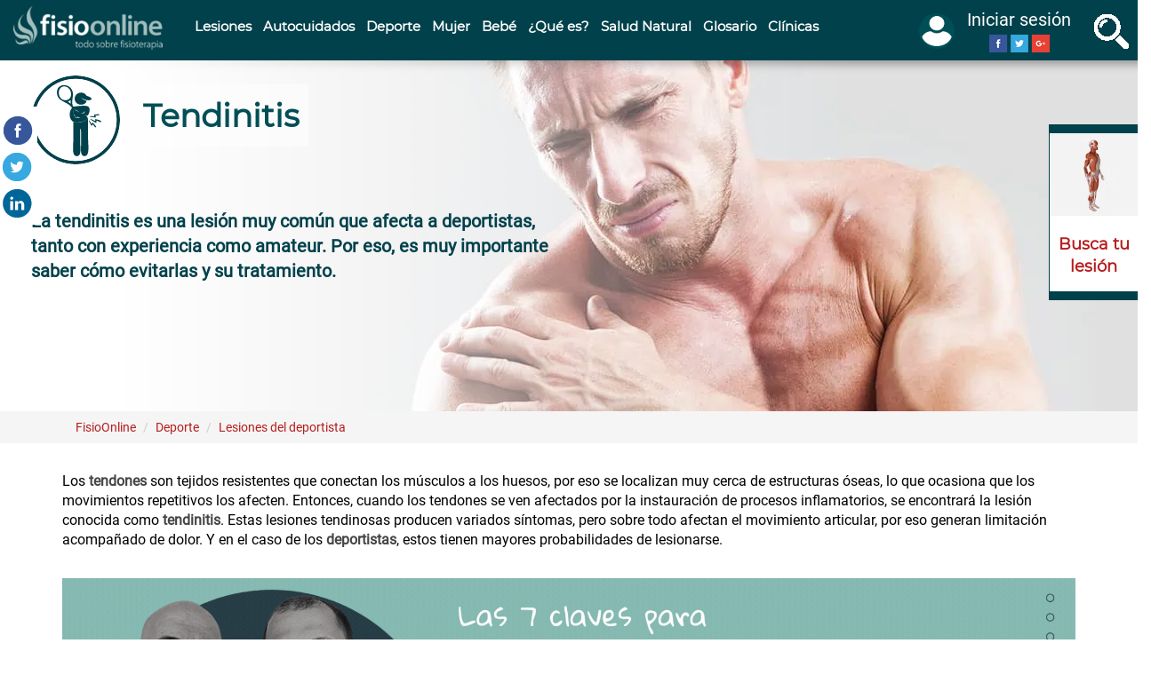

--- FILE ---
content_type: text/html; charset=utf-8
request_url: https://www.fisioterapia-online.com/tendinitis-deportista
body_size: 27965
content:
<!DOCTYPE html>
<html lang="es" dir="ltr" prefix="content: http://purl.org/rss/1.0/modules/content/ dc: http://purl.org/dc/terms/ foaf: http://xmlns.com/foaf/0.1/ rdfs: http://www.w3.org/2000/01/rdf-schema# sioc: http://rdfs.org/sioc/ns# sioct: http://rdfs.org/sioc/types# skos: http://www.w3.org/2004/02/skos/core# xsd: http://www.w3.org/2001/XMLSchema#">
<head>
  <link rel="profile" href="http://www.w3.org/1999/xhtml/vocab"/>
  <link rel="manifest" href="/manifest.json">
  <meta name="viewport" content="width=device-width, initial-scale=1.0">
  <meta name="theme-color" content="#e6e8ea"/>
  <meta http-equiv="Content-Type" content="text/html; charset=utf-8"/>
<link rel="shortcut icon" href="https://www.fisioterapia-online.com/sites/default/files/xfo_favicon.png.pagespeed.ic.Q-2jmjRADs.webp" type="image/png"/>
<link href="/xapple-touch-icon-57x57.png.pagespeed.ic.098oNqbFU8.webp" rel="apple-touch-icon" sizes="57x57"/>
<link href="/xapple-touch-icon-72x72.png.pagespeed.ic.xLNhkuh26G.webp" rel="apple-touch-icon" sizes="72x72"/>
<link href="/xapple-touch-icon-76x76.png.pagespeed.ic._D0irLnXOZ.webp" rel="apple-touch-icon" sizes="76x76"/>
<meta name="description" content="La tendinitis es una lesión muy común que afecta a deportistas, tanto con experiencia como amateur. Por eso, es muy importante saber cómo evitarlas ..."/>
<link rel="image_src" href="https://www.fisioterapia-online.com/sites/default/files/header_cat_images/tendinitis.jpg"/>
<link rel="canonical" href="https://www.fisioterapia-online.com/tendinitis-deportista"/>
<link rel="shortlink" href="https://www.fisioterapia-online.com/taxonomy/term/6951"/>
<meta property="og:title" content="Tendinitis"/>
<meta property="og:description" content="La tendinitis es una lesión muy común que afecta a deportistas, tanto con experiencia como amateur. Por eso, es muy importante saber cómo evitarlas y su tratamiento."/>
<meta property="og:image" content="https://www.fisioterapia-online.com/sites/default/files/header_cat_images/tendinitis.jpg"/>
<meta property="og:image:url" content="https://www.fisioterapia-online.com/sites/default/files/header_cat_images/tendinitis.jpg"/>
<meta property="og:image:secure_url" content="https://www.fisioterapia-online.com/sites/default/files/header_cat_images/tendinitis.jpg"/>
<meta name="twitter:card" content="summary"/>
<meta name="twitter:title" content="Tendinitis"/>
  <title>Tendinitis | FisioOnline</title>
  
  
  
  
  <link rel="preload" as="font" type="font/woff2" href="https://fonts.gstatic.com/s/roboto/v18/KFOmCnqEu92Fr1Mu4mxK.woff2" crossorigin>
  <link rel="preload" as="font" type="font/woff2" href="https://fonts.gstatic.com/s/montserrat/v12/JTUSjIg1_i6t8kCHKm459Wlhyw.woff2" crossorigin>
  <style>@font-face{font-family:'Montserrat';font-style:normal;font-weight:400;font-display:swap;src:local('Montserrat Regular') , local('Montserrat-Regular') , url(https://fonts.gstatic.com/s/montserrat/v12/JTUSjIg1_i6t8kCHKm459Wlhyw.woff2) format('woff2');unicode-range:U+0000-00FF,U+0131,U+0152-0153,U+02BB-02BC,U+02C6,U+02DA,U+02DC,U+2000-206F,U+2074,U+20AC,U+2122,U+2191,U+2193,U+2212,U+2215,U+FEFF,U+FFFD}@font-face{font-family:'Roboto';font-style:normal;font-weight:400;font-display:swap;src:local('Roboto') , local('Roboto-Regular') , url(https://fonts.gstatic.com/s/roboto/v18/KFOmCnqEu92Fr1Mu4mxK.woff2) format('woff2');unicode-range:U+0000-00FF,U+0131,U+0152-0153,U+02BB-02BC,U+02C6,U+02DA,U+02DC,U+2000-206F,U+2074,U+20AC,U+2122,U+2191,U+2193,U+2212,U+2215,U+FEFF,U+FFFD}html{font-family:sans-serif;-ms-text-size-adjust:100%;-webkit-text-size-adjust:100%}body{margin:0}header,section{display:block}a{background-color:transparent}strong{font-weight:700}h1{font-size:2em;margin:.67em 0}img{border:0}button,input{color:inherit;font:inherit;margin:0}button{overflow:visible}button{text-transform:none}button{-webkit-appearance:button}button::-moz-focus-inner,input::-moz-focus-inner{border:0;padding:0}input{line-height:normal}*{-webkit-box-sizing:border-box;-moz-box-sizing:border-box;box-sizing:border-box}*:before,*:after{-webkit-box-sizing:border-box;-moz-box-sizing:border-box;box-sizing:border-box}html{font-size:10px}body{font-family:"Helvetica Neue",Helvetica,Arial,sans-serif;font-size:14px;line-height:1.42857143;color:#333;background-color:#fff}input,button{font-family:inherit;font-size:inherit;line-height:inherit}a{color:#337ab7;text-decoration:none}img{vertical-align:middle}.img-responsive{display:block;max-width:100%;height:auto}.sr-only{position:absolute;width:1px;height:1px;margin:-1px;padding:0;overflow:hidden;clip:rect(0,0,0,0);border:0}h1,h2,h3{font-family:inherit;font-weight:500;line-height:1.1;color:inherit}h1,h2,h3{margin-top:20px;margin-bottom:10px}h1{font-size:36px}h2{font-size:30px}h3{font-size:24px}p{margin:0 0 10px}.text-left{text-align:left}ul,ol{margin-top:0;margin-bottom:10px}.list-unstyled{padding-left:0;list-style:none}.container{margin-right:auto;margin-left:auto;padding-left:15px;padding-right:15px}.container-fluid{margin-right:auto;margin-left:auto;padding-left:15px;padding-right:15px}.row{margin-left:-15px;margin-right:-15px}.col-md-2,.col-md-3,.col-md-4,.col-sm-6,.col-md-6,.col-md-8,.col-sm-12,.col-md-12{position:relative;min-height:1px;padding-left:15px;padding-right:15px}.form-control{display:block;width:100%;height:34px;padding:6px 12px;font-size:14px;line-height:1.42857143;color:#555;background-color:#fff;background-image:none;border:1px solid #ccc;border-radius:4px;-webkit-box-shadow:inset 0 1px 1px rgba(0,0,0,.075);-moz-box-shadow:inset 0 1px 1px rgba(0,0,0,.075);box-shadow:inset 0 1px 1px rgba(0,0,0,.075)}.form-control::-moz-placeholder{color:#999;opacity:1}.form-control:-ms-input-placeholder{color:#999}.form-control::-webkit-input-placeholder{color:#999}.btn{display:inline-block;margin-bottom:0;font-weight:400;text-align:center;vertical-align:middle;touch-action:manipulation;background-image:none;border:1px solid transparent;white-space:nowrap;padding:6px 12px;font-size:14px;line-height:1.42857143;border-radius:4px}.btn-primary{color:#fff;background-color:#337ab7;border-color:#2e6da4}.input-group{position:relative;display:table;border-collapse:separate}.input-group .form-control{position:relative;z-index:2;float:left;width:100%;margin-bottom:0}.input-group-btn,.input-group .form-control{display:table-cell}.input-group-btn{width:1%;white-space:nowrap;vertical-align:middle}.input-group .form-control:first-child{border-bottom-right-radius:0;border-top-right-radius:0}.input-group-btn:last-child>.btn{border-bottom-left-radius:0;border-top-left-radius:0}.input-group-btn{position:relative;font-size:0;white-space:nowrap}.input-group-btn>.btn{position:relative}.input-group-btn:last-child>.btn{z-index:2;margin-left:-1px}.nav{margin-bottom:0;padding-left:0;list-style:none}.nav>li{position:relative;display:block}.nav>li>a{position:relative;display:block;padding:10px 15px}.navbar{position:relative;min-height:50px;margin-bottom:20px;border:1px solid transparent}.navbar-fixed-top{position:fixed;right:0;left:0;z-index:1030}.navbar-fixed-top{top:0;border-width:0 0 1px}.navbar-toggle{position:relative;float:right;margin-right:15px;padding:9px 10px;margin-top:8px;margin-bottom:8px;background-color:transparent;background-image:none;border:1px solid transparent;border-radius:4px}.navbar-toggle .icon-bar{display:block;width:22px;height:2px;border-radius:1px}.navbar-toggle .icon-bar+.icon-bar{margin-top:4px}.navbar-nav{margin:7.5px -15px}.navbar-nav>li>a{padding-top:10px;padding-bottom:10px;line-height:20px}.navbar-btn{margin-top:8px;margin-bottom:8px}.navbar-default{background-color:#f8f8f8;border-color:#e7e7e7}.navbar-default .navbar-nav>li>a{color:#777}.navbar-default .navbar-toggle{border-color:#ddd}.navbar-default .navbar-toggle .icon-bar{background-color:#888}.breadcrumb{padding:8px 15px;margin-bottom:20px;list-style:none;background-color:#f5f5f5;border-radius:4px}.breadcrumb>li{display:inline-block}.breadcrumb>li+li:before{content:"/\00a0";padding:0 5px;color:#ccc}.clearfix:before,.clearfix:after,.container:before,.container:after,.container-fluid:before,.container-fluid:after,.row:before,.row:after,.nav:before,.nav:after,.navbar:before,.navbar:after{content:" ";display:table}.clearfix:after,.container:after,.container-fluid:after,.row:after,.nav:after,.navbar:after{clear:both}.pull-right{float:right!important}.pull-left{float:left!important}.hidden{display:none!important}@-ms-viewport{width:device-width}.visible-lg{display:none!important}@media (max-width:767px){.hidden-xs{display:none!important}}body{position:relative}body.navbar-is-fixed-top{padding-top:64px!important}.element-invisible{margin:0;padding:0;width:1px}.navbar .logo{margin-right:-15px;padding-left:15px;padding-right:15px}p:last-child{margin-bottom:0}form#search-block-form{margin:0}.navbar #block-search-form{float:none;margin:5px 0 5px 5px}input{max-width:100%;width:auto}ul li.leaf{list-style:none;list-style-image:none}@media (min-width:1200px){.hidden-lg{display:none!important}}@media (min-width:992px) and (max-width:1199px){.hidden-md{display:none!important}}.element-invisible{clip:rect(1px,1px,1px,1px);position:absolute!important;overflow:hidden}.clearfix:after,.container:after,.container-fluid:after,.row:after,.nav:after,.navbar:after{content:".";display:block;height:0;clear:both;visibility:hidden}html,body{font-size:16px;font-family:'Roboto',sans-serif;color:#010101}body.navbar-is-fixed-top{padding-top:64px!important}@media (max-width:767px){body.navbar-is-fixed-top{padding-top:60px!important}}body.navbar-is-fixed-top .region-megamenu{margin-top:0;margin-left:-15px;margin-right:-15px}body.navbar-is-fixed-top .region-megamenu ul{margin-bottom:0}h1,h2,h3,a,a:link{color:#004e56;font-weight:700;font-family:'Montserrat',sans-serif}h1{font-size:36px;line-height:50px}h2{font-size:24px;line-height:30px}h2.pane-title{font-size:28px;line-height:34px}h3{font-size:20px;line-height:26px}#page-top{background-color:#00414b;line-height:50px;border:none}#page-top .container-top{max-width:1920px;margin:0 auto}#page-top .container-top .row:first-child{margin:0!important}#page-top .navbar-toggle{float:left;border:none;background:none;margin:0 15px;padding-bottom:0}@media (max-width:991px){#page-top .navbar-toggle{width:20%;text-align:left;margin:0 0 0 15px}}@media (max-width:360px){#page-top .navbar-toggle{width:15%}}#page-top .navbar-toggle .burguer,#page-top .navbar-toggle .burguer-label{display:inline-block;padding-right:10px;font-size:20px;text-transform:uppercase}#page-top .navbar-toggle .burguer-label{color:#fff}@media (max-width:1199px){#page-top .navbar-toggle .burguer-label{display:none}}#page-top .navbar-toggle .icon-bar{background-color:#fff;height:3px;width:24px}@media (max-width:480px){#page-top .col-xs-6{width:50%;float:left;padding:5px 0}}#page-top .fisio-search-btn{padding:9px 10px;border:none;background:none}#page-top .fisio-search-btn span{display:inline-block;padding-right:10px;font-size:20px;text-transform:uppercase;vertical-align:middle}#page-top .fisio-search-btn .lupa{height:40px;width:40px;background-image:url(/sites/all/themes/fisio_bootstrap/images/xall_icons_lupa_fo.png.pagespeed.ic.D9Kcn4OngL.webp);background-position:-100px 0}@media (max-width:991px){#page-top .fisio-search-btn{display:none}}#page-top .fisio-search-btn .fisio-search-label{color:#fff}@media (max-width:1199px){#page-top .fisio-search-btn .fisio-search-label{display:none}}#page-top .logo{display:block;text-align:center;margin-top:5px;margin-bottom:5px}@media (max-width:480px){#page-top .logo{margin-top:0;margin-bottom:0}}#page-top .logo img{max-width:100%;height:auto;width:189px}#page-top .region-top-page .block{float:left;padding:15px}#page-top .region-top-page .block-search{float:none;display:none}#page-top .region-top-page .block-fisio{float:right;line-height:1.5;margin:0 15px;padding:0}#page-top .region-top-page .block-fisio .nav-menu-user-avatar{padding:5px 0 0;margin:0}#page-top .region-top-page .block-fisio .nav-menu-user-avatar .name-menu-avatar{font-size:20px;color:#fff}#page-top .region-top-page .block-fisio .nav-menu-user-avatar .nav-menu-des-wrapper{text-align:center;overflow-y:auto;padding-top:0}.navbar #block-search-form{float:none;margin:0 auto;padding:10px;clear:both;max-width:1170px}.navbar #block-search-form .input-group{padding:0;background-color:#fff}.navbar #block-search-form .input-group .form-control{border:medium none;box-shadow:none;font-size:32px;height:72px;padding:0 15px}.navbar #block-search-form .btn{background-color:#666;background-image:none;font-size:24px;min-height:72px}#main-menu-left{position:absolute;z-index:2000;left:-440px;width:440px;height:100%;top:0;margin-top:0;overflow-y:auto;overflow-x:hidden;background-color:#fff}@media (max-width:480px){#main-menu-left{width:90%;left:-90%}}#main-menu-left .block{border-bottom:1px solid #e7e7e7;padding:15px;clear:both;background:#fff}#main-menu-left .nav{margin-top:0}#main-menu-left .navbar-nav{float:none;padding:0}#main-menu-left .navbar-nav .nav{margin-top:0}#main-menu-left .navbar-nav .nav li{float:none;border:none;font-size:22px;position:relative;left:0}#main-menu-left .navbar-nav .nav li a{padding-left:60px}#main-menu-left .navbar-nav .nav li a:before{width:30px;height:30px;content:"";position:absolute;left:15px;background:rgba(0,0,0,0) url(/sites/all/themes/fisio_bootstrap/images/xall_icons_lupa_fo.png.pagespeed.ic.D9Kcn4OngL.webp) no-repeat scroll 0 0}#main-menu-left .navbar-nav .nav li:nth-child(1) a:before{background-position:0 0}#main-menu-left .navbar-nav .nav li:nth-child(2) a:before{background-position:-31px 0}#main-menu-left .navbar-nav .nav li:nth-child(3) a:before{background-position:-61px 0}#main-menu-left .navbar-nav .nav li:nth-child(4) a:before{background-position:0 -31px}#main-menu-left .navbar-nav .nav li:nth-child(5) a:before{background-position:-31px -31px}#main-menu-left .navbar-nav .nav li:nth-child(6) a:before{background-position:-61px -31px}#main-menu-left .navbar-nav .nav li:nth-child(7) a:before{background-position:0 -61px}#main-menu-left .navbar-nav .nav li:nth-child(8) a:before{background-position:-31px -61px}#main-menu-left .navbar-nav .nav li:nth-child(9) a:before{background-position:-61px -61px}#main-menu-left .navbar-nav .nav li:nth-child(2n+1){background-color:#e6e8ea}#main-menu-left .navbar-nav li{font-size:16px}.navbar-nav{float:left;text-transform:uppercase}@media (max-width:1199px){.navbar-nav{width:100%;margin:0}}.navbar-nav ul.menu li{float:left}@media (max-width:1199px){.navbar-nav ul.menu li{float:none;width:100%;border-top:1px solid #00414b}.navbar-nav ul.menu li:last-child{border-bottom:1px solid #00414b}}.nav-menu-user-avatar{z-index:1000;margin-top:13px;padding-bottom:17px}.nav-menu-user-avatar .img-menu-avatar,.nav-menu-user-avatar .name-menu-avatar{display:inline-block;vertical-align:middle}.nav-menu-user-avatar .name-menu-avatar{max-width:150px;line-height:25px}@media (max-width:767px){.nav-menu-user-avatar .name-menu-avatar{display:none}}.nav-menu-user-avatar .name-menu-avatar div{text-align:center}.nav-menu-user-avatar .img-menu-avatar img{width:40px;height:40px;border:2px solid #004e56;border-radius:50%;margin:10px 10px 10px 0;background-color:#004e56}@media (max-width:767px){.nav-menu-user-avatar .img-menu-avatar img{margin:5px 0}}.nav-menu-user-avatar .nav-menu-des-wrapper{position:fixed;z-index:2000;background-color:#fff;border:1px solid #e7e7e7;border-top:none;right:-440px;width:440px;padding-top:17px;height:100%;top:0}@media (max-width:480px){.nav-menu-user-avatar .nav-menu-des-wrapper{width:90%;right:-90%}}.nav-menu-user-avatar .nav-menu-des-wrapper .name-menu-avatar{max-width:80%}@media (max-width:767px){.nav-menu-user-avatar .nav-menu-des-wrapper .name-menu-avatar{display:inline-block}}.nav-menu-user-avatar .nav-menu-des-wrapper ul{padding:10px;overflow:hidden}@media (max-width:480px){.nav-menu-user-avatar .nav-menu-des-wrapper ul{width:100%;float:none}}.nav-menu-user-avatar .nav-menu-des-wrapper ul li a{display:block;font-size:20px}.nav-menu-user-avatar .nav-menu-des-wrapper ul:last-child{border:none}.not-logged-in .nav-menu-des-wrapper .img-menu-avatar,.not-logged-in .nav-menu-des-wrapper ul.user-options{display:inline-block}.not-logged-in .nav-menu-des-wrapper ul.user-options{margin:0;vertical-align:middle;width:auto}.megamenu-nav .navbar-nav>li>a{text-transform:none;color:#fff;line-height:40px}@media (min-width:1200px) and (max-width:1365px){.megamenu-nav .navbar-nav>li>a{padding:10px 7px}}@media (max-width:1199px){.megamenu-nav{display:none}}#block-panels-mini-megamenu-lesiones,#block-panels-mini-megamenu-deporte,#block-panels-mini-megamenu-mujer,#block-panels-mini-megamenu-infantil,#block-panels-mini-megamenu-que-es,#block-panels-mini-megamenu-salud-natural,#block-panels-mini-megamenu-autocuidados{padding:2em 1em}#block-panels-mini-megamenu-lesiones .pane-views-panes.panel-pane,#block-panels-mini-megamenu-deporte .pane-views-panes.panel-pane,#block-panels-mini-megamenu-mujer .pane-views-panes.panel-pane,#block-panels-mini-megamenu-infantil .pane-views-panes.panel-pane,#block-panels-mini-megamenu-que-es .pane-views-panes.panel-pane,#block-panels-mini-megamenu-salud-natural .pane-views-panes.panel-pane,#block-panels-mini-megamenu-autocuidados .pane-views-panes.panel-pane{clear:none;text-align:left;margin-bottom:2em}.megamenu-block{display:none;position:absolute;width:100%;z-index:1;background-color:#fff;border-bottom:5px solid #00414b}@media (max-width:1199px){.megamenu-block{display:none}}.megamenu-block .view-header{margin-bottom:.5em}.megamenu-block .view-header img{display:inline-block;margin-right:.5em}.megamenu-block .view-content li{font-size:14px;font-family:'Roboto'}.megamenu-block .view-footer{font-size:14px;font-family:'Roboto'}#mini-panel-megamenu_deporte .view-content li,#mini-panel-megamenu_mujer .view-content li,#mini-panel-megamenu_infantil .view-content li,#mini-panel-megamenu_que_es .view-content li,#mini-panel-megamenu_salud_natural .view-content li,#mini-panel-megamenu_autocuidados .view-content li{margin-bottom:1em}#mini-panel-megamenu_deporte img,#mini-panel-megamenu_mujer img,#mini-panel-megamenu_infantil img,#mini-panel-megamenu_que_es img,#mini-panel-megamenu_salud_natural img,#mini-panel-megamenu_autocuidados img{display:inline-block;margin-right:.5em}.btn,.btn-primary{border-color:#ccc;background-color:#b61e1d;background-image:none;font-size:18px}.pane-bottom-margin{margin-bottom:2em}.pane-top-margin{margin-top:2em}.breadcrumb-wrapper{background-color:#f5f5f5}.breadcrumb{border-radius:0;list-style:outside none none;margin-bottom:0;padding:8px 15px;font-size:14px}.breadcrumb a{font-family:'Roboto',sans-serif;font-weight:400}.page-taxonomy-term .breadcrumb a{color:#b61e1d}.main-container{margin-bottom:20px;margin-top:30px}.main-container strong{color:#454545}@media (max-width:767px){.main-container{margin-bottom:15px;margin-top:15px}}.share-pane{display:block;clear:both;text-align:center;z-index:1200}@media (max-width:480px){.share-pane{bottom:0!important;position:fixed;height:50px;background-color:#fff;width:100%;text-align:center;z-index:10000;left:0}}.share-pane .share-label{text-align:center;width:100%;display:block}@media (max-width:480px){.share-pane .share-label{display:none}}.share-pane ul.social{padding-top:10px;padding-left:0}.share-pane ul.social li{margin:0 3px;background-repeat:no-repeat;background-image:url(/sites/all/themes/fisio_bootstrap/images/xsprite_social_color.png.pagespeed.ic.xU1PNPLGK0.webp)}.share-pane ul.social li a{text-indent:-9999px}.share-pane ul.social li.fb{background-position:0 -38px}.share-pane ul.social li.tw{background-position:-38px -38px}.share-pane ul.social li.li{background-position:-152px -38px}.share-pane ul.social li.wa{background-position:-188px -38px!important}@media (min-width:481px){.share-pane ul.social li.wa{display:none}}.share-pane ul.social li,.share-pane ul.social li a{width:36px;height:36px;display:inline-block}.share-pane ul.social li:last-child{margin-right:0}.share-pane{background-color:#fff!important;margin-bottom:0!important}@media (min-width:481px){.share-pane{position:fixed;left:0;top:120px}}.share-pane .share-label{display:none}@media (min-width:481px){.share-pane li{float:left;clear:left;display:block;margin-bottom:5px!important}.share-pane li.wa{display:none}}.bottom-fisio-image{background:rgba(0,0,0,0) url(/sites/all/themes/fisio_bootstrap/images/xseparador_front.jpg.pagespeed.ic.swHcdHg8lS.webp) no-repeat scroll center bottom;padding-bottom:4em;margin-bottom:2em;overflow:hidden}@media (max-width:992px){.bottom-fisio-image{margin-bottom:0}}.social{line-height:40px;padding:0;margin:0;text-align:center}.social li{background-repeat:no-repeat;background-image:url(/sites/all/themes/fisio_bootstrap/images/xsprite_social_color.png.pagespeed.ic.xU1PNPLGK0.webp)}.social li a{text-indent:-9999px}.social li.fb{background-position:0 0}.social li.tw{background-position:-38px 0}.social li.li{background-position:-152px 0}.social li,.social li a{width:36px;height:36px;display:inline-block}h2.pane-title{font-size:28px;left:0;line-height:34px;padding-left:40px;position:relative;text-transform:uppercase}h2.pane-title:before{background:rgba(0,0,0,0) url(/sites/all/themes/fisio_bootstrap/images/xbullet_icons_fo.png.pagespeed.ic.5DUngGx1kF.webp) no-repeat scroll -51px 0;content:" ";height:45px;left:0;position:absolute;width:37px}@media (max-width:480px){h2.pane-title:before{background-size:100px auto;background-position:-23px 6px;height:24px;width:22px}h2.pane-title{font-size:18px;line-height:28px;padding-left:24px}}.page-term-nueva-estructura .main-container{margin-top:0}.page-term-nueva-estructura .new-term-header{margin-left:-15px;margin-right:-15px;margin-top:-2px;min-height:400px;padding:0;position:relative;background-position:center center!important;background-repeat:no-repeat!important;background-size:cover!important;box-shadow:0 10px 10px rgba(0,0,0,.3) inset}@media (max-width:491px){.page-term-nueva-estructura .new-term-header{min-height:250px}}.page-term-nueva-estructura .new-term-header .pane-content{background:linear-gradient(to right,#fff,#fff 10%,rgba(255,255,255,0) 75%);background-size:cover;min-height:400px}@media (max-width:491px){.page-term-nueva-estructura .new-term-header .pane-content{min-height:250px}}.page-term-nueva-estructura .new-term-header .pane-content .field-logo-categoria{float:left;padding-top:20px}.page-term-nueva-estructura .new-term-header .pane-content .field-logo-categoria img{border-radius:50%;display:block;margin:auto}@media (max-width:767px){.page-term-nueva-estructura .new-term-header .pane-content .field-logo-categoria{float:none}}.page-term-nueva-estructura .new-term-header .pane-content .views-field-field-short-description{display:block;width:33%;clear:both;font-size:20px;font-weight:700;color:#00414b;padding-top:50px}@media (max-width:1366px){.page-term-nueva-estructura .new-term-header .pane-content .views-field-field-short-description{width:50%}}@media (max-width:1199px){.page-term-nueva-estructura .new-term-header .pane-content .views-field-field-short-description{width:100%}}@media (max-width:767px){.page-term-nueva-estructura .new-term-header .pane-content .views-field-field-short-description{display:none}}.page-term-nueva-estructura .new-term-header .pane-content .views-field-name{float:left;margin-top:20px;margin-left:1em;width:75%}.page-term-nueva-estructura .new-term-header .pane-content .views-field-name h1{background:rgba(255,255,255,.5);padding:10px;margin-top:10px;display:inline-block}@media (max-width:767px){.page-term-nueva-estructura .new-term-header .pane-content .views-field-name h1{font-size:24px;line-height:30px}.page-term-nueva-estructura .new-term-header .pane-content .views-field-name{float:none;text-align:center;margin:0;width:100%}}.page-term-nueva-estructura .new-term-header .views-row{max-width:1600px;margin:0 auto;padding:0 50px}.view-new-terms li.views-row.col-md-4{background:none;margin-bottom:25px}@media (max-width:491px){.view-new-terms li.views-row.col-md-4{margin-bottom:2em}}.view-new-terms .cards .views-field-nothing{border:1px solid #ccc}.view-new-terms li.views-row.col-md-4 .views-field-nothing .field-cat-header-bg img{max-width:100%;height:auto;border:none}.view-new-terms li.views-row.col-md-4 .views-field-nothing .cat-logo-title{height:80px;overflow:hidden;padding:10px;border-top:1px solid #ccc}.view-new-terms li.views-row.col-md-4 .views-field-nothing .cat-logo-title .field-logo-categoria{float:left;margin-right:1em}.view-new-terms li.views-row.col-md-4 .views-field-nothing .cat-logo-title .field-logo-categoria img{max-width:60px;height:auto;border:none}.view-new-terms li.views-row.col-md-4 .views-field-nothing .cat-logo-title h3{display:table-cell;height:60px;vertical-align:middle;font-size:18px;margin:0}@media (max-width:491px){.pane-term-content .view-new-terms li.views-row.col-md-4{margin-bottom:2em}}@media (min-width:992px) and (max-width:1199px){.pane-term-content .view-new-terms li.views-row.col-md-4{width:323px;height:360px;float:left}}@media (min-width:1200px){.pane-term-content .view-new-terms li.views-row.col-md-4{width:390px;height:380px;float:left}}.contenido-view-taxonomia .view-content{overflow:hidden}.contenido-view-taxonomia ul li{margin-bottom:20px;overflow:hidden;position:relative}.contenido-view-taxonomia ul li .views-field-title{margin-top:10px;margin-bottom:5px;height:70px;overflow:hidden;font-size:16px}@media (min-width:991px) and (max-width:1200px){.contenido-view-taxonomia ul li .views-field-title{min-height:70px;margin-bottom:0;height:65px}}@media (max-width:767px){.contenido-view-taxonomia ul li .views-field-title{height:auto}}.contenido-view-taxonomia ul li .views-field-body .field-content{height:70px;overflow:hidden}.contenido-view-taxonomia ul li .content{position:relative}.contenido-view-taxonomia ul li .content img{width:100%;border:1px solid #ccc}@media (min-width:991px) and (max-width:1200px){.contenido-view-taxonomia ul li .content img{height:162px}}.contenido-view-taxonomia ul li .infography,.contenido-view-taxonomia ul li .article{width:fit-content;background-color:#00414b;padding:5px 10px 5px 35px;color:#fff;position:absolute;z-index:10;top:75%;right:1px}.contenido-view-taxonomia ul li .infography:before,.contenido-view-taxonomia ul li .article:before{content:" ";height:20px;width:20px;z-index:100;position:absolute;top:5px;left:8px;background-image:url(/sites/all/themes/fisio_bootstrap/images/xbullet_icons_fo.png.pagespeed.ic.5DUngGx1kF.webp);background-repeat:no-repeat}.contenido-view-taxonomia ul li .infography:before{background-position:-170px 0}.contenido-view-taxonomia ul li .article:before{background-position:-150px 0}.panel-1col .panel-col{width:100%}footer a,footer p{font-size:14px}.human-search{display:none;position:fixed;top:140px;right:0;width:100px;height:auto;z-index:1000;border-top:10px solid #00414b;border-right:none;border-bottom:1px solid #00414b;border-left:1px solid #00414b;background-color:#fff;padding:5px 0}.human-search p{text-align:center}.human-search p a{color:#b61e1d;font-size:18px}@media (max-width:480px){.human-search{display:none}}@media (min-width:768px){.container{width:750px}}@media (min-width:992px){.container{width:970px}}@media (min-width:1200px){.container{width:1170px}.hidden-lg{display:none}}@media (min-width:992px){.hidden-md{display:none}}@media (min-width:1200px){.col-lg-8{width:66.66666667%;float:left}.col-lg-4{width:33.33333333%;float:left}}@media (min-width:992px) and (max-width:1199px){#page-top .region-top-page .block-fisio .nav-menu-user-avatar .name-menu-avatar{display:none}}@media (min-width:992px){.col-md-2{width:16.66666667%}.col-md-4{width:33.33333333%;float:left}}.new-term-header .field-cat-header-bg{display:none}.pane-taxonomy-term-field-toc .pane-content{display:none}</style>
  <link rel="preconnect" href="https://www.googletagmanager.com">
  <link rel="preconnect" href="https://fonts.gstatic.com">
  <link rel="preconnect" href="https://www.google-analytics.com">
  
  <!-- HTML5 element support for IE6-8 -->
  <!--[if lt IE 9]>
    <script src="//html5shiv.googlecode.com/svn/trunk/html5.js"></script>
  <![endif]-->
    <!--Google Tag Manager-->
	<script>(function(w,d,s,l,i){w[l]=w[l]||[];w[l].push({'gtm.start':new Date().getTime(),event:'gtm.js'});var f=d.getElementsByTagName(s)[0],j=d.createElement(s),dl=l!='dataLayer'?'&l='+l:'';j.async=true;j.src='https://www.googletagmanager.com/gtm.js?id='+i+dl;f.parentNode.insertBefore(j,f);})(window,document,'script','dataLayer','GTM-5G8ZBFP');</script>
  <!--End Google Tag Manager-->
</head>
<body class="navbar-is-fixed-top html not-front not-logged-in no-sidebars page-taxonomy page-taxonomy-term page-taxonomy-term- page-taxonomy-term-6951 panel-page page-term-nueva-estructura terms-no-lesiones role-anonymous-user">
  <div id="skip-link">
    <a href="#main-content" class="element-invisible element-focusable">Pasar al contenido principal</a>
  </div>
  <!--Google Tag Manager (noscript)-->
	<noscript><iframe src="https://www.googletagmanager.com/ns.html?id=GTM-5G8ZBFP" height="0" width="0" title="Google Tag manager tracking"></iframe></noscript>
  <!--End Google Tag Manager (noscript)-->
    <div class="mask"></div>
  <div id="main-menu-left" class="hidden-lg">
	  <div class="region region-main-menu-left">
    <div id="block-system-main-menu" class="block block-system navbar-nav block-menu clearfix">
  
      
  <ul class="menu nav"><li class="first leaf"><a href="/fisioterapia-deporte-deportiva" title="Artículos, vídeos e infografías de Fisioterapia Deportiva">Deporte</a></li>
<li class="leaf"><a href="/fisioterapia-de-la-mujer" title="Artículos, vídeos e infografías de Fisioterapia de la mujer">Mujer</a></li>
<li class="leaf"><a href="/fisioterapia-bebe-nino-infantil" title="Artículos, vídeos e infografías de Fisioterapia Infantil">Bebé</a></li>
<li class="leaf"><a href="/que-es-explicaciones-fisioterapia" title="Artículos, vídeos e infografías que explican conceptos de la Fisioterapia">¿Qué es?</a></li>
<li class="leaf"><a href="/salud-tratamientos-naturales" title="Artículos, vídeos e infografías de Tratamientos naturales para la salud con Fisioterapia">Salud Natural</a></li>
<li class="leaf"><a href="/lesiones-cuidados-tratamientos" title="Artículos, vídeos e infografías sobre diversas lesiones y sus cuidados con Fisioterapia">Lesiones y Cuidados</a></li>
<li class="leaf"><a href="/auto-cuidados-mejorar-salud" title="Artículos, vídeos e infografías de Autocuidados con Fisioterapia">Autocuidados</a></li>
<li class="leaf"><a href="/clinicas" title="Listado de Clínicas de Fisioterapia">Clínicas</a></li>
<li class="last leaf"><a href="/glosario" title="Listado de términos relacionados con la Fisioterapia">Glosario</a></li>
</ul>
</div>
  </div>
  </div>
  <header id="page-top" class="navbar navbar-fixed-top navbar-default">
	<div class="container-top">
	  <div class="row">
		<div class="hidden-lg hidden-md">
		  <button type="button" class="navbar-toggle" aria-label="menu"> 
			<span class="burguer">
			  <span class="sr-only">Toggle navigation</span>
			  <span class="icon-bar"></span>
			  <span class="icon-bar"></span>
			  <span class="icon-bar"></span>
			</span>
			<span class="burguer-label">Menú</span>
	      </button>
		</div>
		<!-- <div class="col-md-2">
		  <button type="button" class="fisio-search-btn" aria-label="buscar">
			<span class="lupa"></span>
			<span class="fisio-search-label">Buscar</span>
		  </button>
		</div> -->
		<div class="col-md-2 pull-left">
		  	        <a class="logo navbar-btn" href="/" title="Página de inicio de FisioOnline ?>">
		      <img src="https://www.fisioterapia-online.com/sites/default/files/xfisioo_horizontal_0.png.pagespeed.ic.ocMPk9goEK.webp" alt="FisioOnline" title="FisioOnline - todo sobre fisioterapia" width="189" height="56"/>
	        </a>
	      
	      	    </div>
	    			  <div class="region region-navigation">
    <div id="block-block-165" class="block block-block megamenu-nav visible-lg visible-md pull-left clearfix">
  
      
  <ul class="menu nav navbar-nav">
<li class="first leaf tab-link" data-tab="block-panels-mini-megamenu-lesiones"><a href="#megamenu-lesiones" title="Lesiones y sus cuidados con Fisioterapia" accesskey="l">Lesiones</a></li>
<li class="leaf tab-link" data-tab="block-panels-mini-megamenu-autocuidados"><a href="#megamenu-autocuidados" title="Autocuidados con Fisioterapia" accesskey="a">Autocuidados</a></li>
<li class="leaf tab-link" data-tab="block-panels-mini-megamenu-deporte"><a href="#megamenu-deporte" title="Fisioterapia Deportiva" accesskey="d">Deporte</a></li>
<li class="leaf tab-link" data-tab="block-panels-mini-megamenu-mujer"><a href="#megamenu-mujer" title="Fisioterapia de la mujer" accesskey="m">Mujer</a></li>
<li class="leaf tab-link" data-tab="block-panels-mini-megamenu-infantil"><a href="#megamenu-infantil" title="Fisioterapia Infantil" accesskey="i">Bebé</a></li>
<li class="leaf tab-link" data-tab="block-panels-mini-megamenu-que-es"><a href="#megamenu-que-es" title="Conceptos de la Fisioterapia" accesskey="q">¿Qué es?</a></li>
<li class="leaf tab-link" data-tab="block-panels-mini-megamenu-salud-natural"><a href="#megamenu-salud-natural" title="Tratamientos naturales para la salud con Fisioterapia" accesskey="s">Salud Natural</a></li>
<li class="last tab-link" data-tab="block-panels-mini-megamenu-glosario"><a href="#megamenu-glosario" title="Listado de términos relacionados con la Fisioterapia" accesskey="g">Glosario</a></li>
<li class="last leaf" data-tab="block-panels-mini-megamenu-clinicas"><a href="#megamenu-clinicas" title="Listado de clínicas de Fisioterapia" accesskey="c">Clínicas</a></li>
</ul>
</div>
  </div>
				<div class="pull-right hidden-xs">
		  <button type="button" class="fisio-search-btn" aria-label="buscar">
			<span class="lupa"></span>
			<span class="fisio-search-label hidden">Buscar</span>
		  </button>
		</div>
	    <div>
	        <div class="region region-top-page">
    <div id="block-fisio-top-nav" class="block block-fisio clearfix">
  
      
  <div class="nav-menu-user-avatar">
		<div class="top-page-user-menu">
			<div class="img-menu-avatar">	  <div class="user-picture">
    <img typeof="foaf:Image" class="img-responsive" src="[data-uri]" alt="Avatar" title="Avatar"/>  </div>
 </div>
			<div class="name-menu-avatar">Iniciar sesión<div><img src="[data-uri]" alt="Iniciar sesión" title="Iniciar sesión"/></div> </div>
		</div>
		<div class="nav-menu-des-wrapper">
			<div class="img-menu-avatar">	  <div class="user-picture">
    <img typeof="foaf:Image" class="img-responsive" src="[data-uri]" alt="Avatar" title="Avatar"/>  </div>
 </div>
			<div class="name-menu-avatar"> </div>
			<ul class="user-options list-unstyled">
									<li><a href="/registro/entrar" title="Iniciar sesión">Iniciar sesión</a></li>
									<li><a href="/registro" title="Regístrate">Regístrate</a></li>
							</ul>
					</div>
</div>

</div>
<div id="block-search-form" class="block block-search clearfix">
  
      
  <form class="form-search content-search" action="/tendinitis-deportista" method="post" id="search-block-form" accept-charset="UTF-8"><div><div class="container-inline">
        <div class="input-group">
    <input type="text" id="edit-search-block-form--2" class="form-control form-text" name="search_block_form" value="" placeholder="Escribe aquí tu búsqueda..." size="15" maxlength="128" title="Escriba lo que quiere buscar."/>
    <span class="input-group-btn">
		  <button class="btn btn-primary" type="submit" aria-label="buscar">
			  <span aria-hidden="true">Buscar
			  </span>
		  </button>
	  </span>
  </div>
  
  <input type="hidden" name="form_id" value="search_block_form"/>
</div>
</div></form>
</div>
  </div>
	    </div>
	    
	  </div>
	</div>	
  </header>
<div class="container-fluid">
	<div class="row">
	  <div class="col-md-12">
	  		        <div class="region region-megamenu">
    <div id="block-panels-mini-megamenu-glosario" class="block block-panels-mini megamenu-block clearfix">
  
      
  <div class="panel-display panel-1col clearfix" id="mini-panel-megamenu_glosario">
  <div class="panel-panel panel-col">
    <div class="panel-pane pane-views-panes pane-megamenu-panel-pane-10 col-md-12 glosario-parents">
  
      
  
  <div class="pane-content">
    <div class="view view-megamenu view-id-megamenu view-display-id-panel_pane_10 view-dom-id-661777d697b8819e02edb95ab203cd1b">
        
  
  
      <div class="view-content">
          <ul class="list-unstyled text-left">          <li class="col-md-3">  
          <img typeof="foaf:Image" class="img-responsive" src="https://www.fisioterapia-online.com/sites/default/files/styles/avatar_small/public/logos_cat_glosario/xhuesos_1.png,qitok=B-mAwN9V.pagespeed.ic.iyRoVVmq2S.webp" width="35" height="35" alt="Huesos" title="Huesos"/>    
          <a href="/glosario/huesos" title="Huesos">Huesos</a>  </li>
          <li class="col-md-3">  
          <img typeof="foaf:Image" class="img-responsive" src="https://www.fisioterapia-online.com/sites/default/files/styles/avatar_small/public/logos_cat_glosario/xarticulaciones_0.png,qitok=Lr8tZ_Lw.pagespeed.ic.GyuEbJYkq6.webp" width="35" height="35" alt="Articulaciones" title="Articulaciones"/>    
          <a href="/glosario/articulaciones" title="Articulaciones">Articulaciones</a>  </li>
          <li class="col-md-3">  
          <img typeof="foaf:Image" class="img-responsive" src="https://www.fisioterapia-online.com/sites/default/files/styles/avatar_small/public/logos_cat_glosario/xmusculos_0.png,qitok=AvuDs2ex.pagespeed.ic.uuIN4ScBuA.webp" width="35" height="35" alt="Músculos" title="Músculos"/>    
          <a href="/glosario/musculos" title="Músculos">Músculos</a>  </li>
          <li class="col-md-3">  
          <img typeof="foaf:Image" class="img-responsive" src="https://www.fisioterapia-online.com/sites/default/files/styles/avatar_small/public/logos_cat_glosario/xligamentos.png,qitok=4e-avoDM.pagespeed.ic.Y_-bGyubFy.webp" width="35" height="35" alt="Ligamentos" title="Ligamentos"/>    
          <a href="/glosario/ligamentos" title="Ligamentos">Ligamentos</a>  </li>
          <li class="col-md-3">  
          <img typeof="foaf:Image" class="img-responsive" src="https://www.fisioterapia-online.com/sites/default/files/styles/avatar_small/public/logos_cat_glosario/xtendones.png,qitok=4e89O4PE.pagespeed.ic.Ho4_tB1-P2.webp" width="35" height="35" alt="Tendones" title="Tendones"/>    
          <a href="/glosario/tendones" title="Tendones">Tendones</a>  </li>
          <li class="col-md-3">  
          <img typeof="foaf:Image" class="img-responsive" src="https://www.fisioterapia-online.com/sites/default/files/styles/avatar_small/public/logos_cat_glosario/xsistema_nervisos_central.png,qitok=q-hWK3Vz.pagespeed.ic.MeYuZRcWJz.webp" width="35" height="35" alt="Sistema Nervioso Central" title="Sistema Nervioso Central"/>    
          <a href="/glosario/sistema-nervioso-central-snc" title="Sistema Nervioso Central (SNC)">Sistema Nervioso Central (SNC)</a>  </li>
          <li class="col-md-3">  
          <img typeof="foaf:Image" class="img-responsive" src="https://www.fisioterapia-online.com/sites/default/files/styles/avatar_small/public/logos_cat_glosario/xsistema_nervioso_periferico.png,qitok=J8yEWvci.pagespeed.ic.zWMmc-KR9D.webp" width="35" height="35" alt="Sistema Nervioso Periférico" title="Sistema Nervioso Periférico"/>    
          <a href="/glosario/sistema-nervioso-periferico-snp" title="Sistema Nervioso Periférico (SNP)">Sistema Nervioso Periférico (SNP)</a>  </li>
          <li class="col-md-3">  
          <img typeof="foaf:Image" class="img-responsive" src="https://www.fisioterapia-online.com/sites/default/files/styles/avatar_small/public/logos_cat_glosario/xpiel_0.png,qitok=i_1yCvWT.pagespeed.ic.WuzdCLGoO1.webp" width="35" height="35" alt="Piel" title="Piel"/>    
          <a href="/glosario/piel" title="Piel">Piel</a>  </li>
          <li class="col-md-3">  
          <img typeof="foaf:Image" class="img-responsive" src="https://www.fisioterapia-online.com/sites/default/files/styles/avatar_small/public/logos_cat_glosario/xarterias_venas_y_sistema_circulatorio_0.png,qitok=ozNTVqd6.pagespeed.ic.d9VWhgHv87.webp" width="35" height="35" alt="Arterias, venas y sistema circulatorio" title="Arterias, venas y sistema circulatorio"/>    
          <a href="/glosario/arterias-venas-y-sistema-circulatorio" title="Arterias, venas y sistema circulatorio">Arterias, venas y sistema circulatorio</a>  </li>
          <li class="col-md-3">  
          <img typeof="foaf:Image" class="img-responsive" src="https://www.fisioterapia-online.com/sites/default/files/styles/avatar_small/public/logos_cat_glosario/xcomponentes_y_estructuras_articulares.png,qitok=BiTjkl7i.pagespeed.ic.fCaWClzhOx.webp" width="35" height="35" alt="Componentes y estructuras articulares" title="Componentes y estructuras articulares"/>    
          <a href="/glosario/componentes-y-estructuras-articulares" title="Componentes y estructuras articulares">Componentes y estructuras articulares</a>  </li>
          <li class="col-md-3">  
          <img typeof="foaf:Image" class="img-responsive" src="https://www.fisioterapia-online.com/sites/default/files/styles/avatar_small/public/logos_cat_glosario/xcomponentes_y_estructuras_musculares.png,qitok=o1elm0C7.pagespeed.ic.PAn5a4Z8rG.webp" width="35" height="35" alt="Componentes y estructuras musculares" title="Componentes y estructuras musculares"/>    
          <a href="/glosario/componentes-y-estructuras-musculares" title="Componentes y estructuras musculares">Componentes y estructuras musculares</a>  </li>
          <li class="col-md-3">  
          <img typeof="foaf:Image" class="img-responsive" src="https://www.fisioterapia-online.com/sites/default/files/styles/avatar_small/public/logos_cat_glosario/xcomponentes_y_estructuras_nerviosas.png,qitok=5d9uz8wH.pagespeed.ic._9u6BjIzyD.webp" width="35" height="35" alt="Componentes y estructuras nerviosas" title="Componentes y estructuras nerviosas"/>    
          <a href="/glosario/componentes-y-estructuras-nerviosas" title="Componentes y estructuras nerviosas">Componentes y estructuras nerviosas</a>  </li>
          <li class="col-md-3">  
          <img typeof="foaf:Image" class="img-responsive" src="https://www.fisioterapia-online.com/sites/default/files/styles/avatar_small/public/logos_cat_glosario/xpartes_anatomicas_de_los_huesos.png,qitok=hjO4q1Me.pagespeed.ic.cRznNaIAVl.webp" width="35" height="35" alt="Componentes y estructuras de los Huesos" title="Componentes y estructuras de los Huesos"/>    
          <a href="/glosario/componentes-y-estructuras-oseas" title="Componentes y estructuras Óseas">Componentes y estructuras Óseas</a>  </li>
          <li class="col-md-3">  
          <img typeof="foaf:Image" class="img-responsive" src="https://www.fisioterapia-online.com/sites/default/files/styles/avatar_small/public/logos_cat_glosario/xcelula.png,qitok=dAFZtZkm.pagespeed.ic.kCOPabevwG.webp" width="35" height="35" alt="Tejidos, células y sustancias" title="Tejidos, células y sustancias"/>    
          <a href="/glosario/tejidos-celulas-y-sustancias" title="Tejidos, células y sustancias">Tejidos, células y sustancias</a>  </li>
          <li class="col-md-3">  
          <img typeof="foaf:Image" class="img-responsive" src="https://www.fisioterapia-online.com/sites/default/files/styles/avatar_small/public/logos_cat_glosario/xestructuras_y_tejidos.png,qitok=Vu-45zVq.pagespeed.ic.gsaf3jalEJ.webp" width="35" height="35" alt="Estructuras Anatómicas" title="Estructuras Anatómicas"/>    
          <a href="/glosario/estructuras-anatomicas" title="Estructuras Anatómicas">Estructuras Anatómicas</a>  </li>
          <li class="col-md-3">  
          <img typeof="foaf:Image" class="img-responsive" src="https://www.fisioterapia-online.com/sites/default/files/styles/avatar_small/public/logos_cat_glosario/xfisiologia_y_funcionamiento_0.png,qitok=BA29VBus.pagespeed.ic.-aTlSpJuya.webp" width="35" height="35" alt="Fisiologia y Funcionamiento" title="Fisiologia y Funcionamiento"/>    
          <a href="/glosario/fisiologia-y-funcionamiento" title="Fisiologia y Funcionamiento">Fisiologia y Funcionamiento</a>  </li>
          <li class="col-md-3">  
          <img typeof="foaf:Image" class="img-responsive" src="https://www.fisioterapia-online.com/sites/default/files/styles/avatar_small/public/logos_cat_glosario/xhormonas_y_neurotransmisores.png,qitok=8eiS-C8X.pagespeed.ic.E-RRB8YlD-.webp" width="35" height="35" alt="Hormonas y neurotransmisores" title="Hormonas y neurotransmisores"/>    
          <a href="/glosario/hormonas-y-neurotransmisores" title="Hormonas y neurotransmisores">Hormonas y neurotransmisores</a>  </li>
          <li class="col-md-3">  
          <img typeof="foaf:Image" class="img-responsive" src="https://www.fisioterapia-online.com/sites/default/files/styles/avatar_small/public/logos_cat_glosario/xfo-cs-2a_dolor_hombro.png,qitok=bIELR_6Z.pagespeed.ic.pmeS9K8EFc.webp" width="35" height="35" alt="Patologias y Lesiones" title="Patologias y Lesiones"/>    
          <a href="/glosario/patologias-y-lesiones" title="Patologias y Lesiones">Patologias y Lesiones</a>  </li>
          <li class="col-md-3">  
          <img typeof="foaf:Image" class="img-responsive" src="https://www.fisioterapia-online.com/sites/default/files/styles/avatar_small/public/logos_cat_glosario/xsintomas_y_signos_clinicos.png,qitok=LBjzw9kL.pagespeed.ic.hisb5DaQYO.webp" width="35" height="35" alt="Síntomas y Signos Clínicos" title="Síntomas y Signos Clínicos"/>    
          <a href="/glosario/sintomas-y-signos-clinicos" title="Síntomas y Signos Clínicos">Síntomas y Signos Clínicos</a>  </li>
          <li class="col-md-3">  
          <img typeof="foaf:Image" class="img-responsive" src="https://www.fisioterapia-online.com/sites/default/files/styles/avatar_small/public/logos_cat_glosario/xtecnicas_fisioterapia.png,qitok=Y9Wfn_BZ.pagespeed.ic.N2FiiI5LLT.webp" width="35" height="35" alt="Técnicas de fisioterapia" title="Técnicas de fisioterapia"/>    
          <a href="/glosario/tecnicas-de-fisioterapia" title="Técnicas de fisioterapia">Técnicas de fisioterapia</a>  </li>
          <li class="col-md-3">  
          <img typeof="foaf:Image" class="img-responsive" src="https://www.fisioterapia-online.com/sites/default/files/styles/avatar_small/public/logos_cat_glosario/xpalabras_que_usa_el_fisioterapeuta.png,qitok=J62HtDhb.pagespeed.ic.kK6C8lFLts.webp" width="35" height="35" alt="Palabras que usa el Fisioterapeuta" title="Palabras que usa el Fisioterapeuta"/>    
          <a href="/glosario/palabras-que-usa-el-fisioterapeuta" title="Palabras que usa el Fisioterapeuta">Palabras que usa el Fisioterapeuta</a>  </li>
          <li class="col-md-3">  
          <img typeof="foaf:Image" class="img-responsive" src="https://www.fisioterapia-online.com/sites/default/files/styles/avatar_small/public/logos_cat_glosario/xposiciones-movimientos.png,qitok=FDcH_DWr.pagespeed.ic.X_74m5tA7q.webp" width="35" height="35" alt="Posiciones - Movimientos" title="Posiciones - Movimientos"/>    
          <a href="/glosario/posiciones-movimientos" title="Posiciones - Movimientos">Posiciones - Movimientos</a>  </li>
          <li class="col-md-3">  
          <img typeof="foaf:Image" class="img-responsive" src="https://www.fisioterapia-online.com/sites/default/files/styles/avatar_small/public/logos_cat_glosario/xreflejos_del_bebe.png,qitok=BcoPBC61.pagespeed.ic.oe0zGKlSR8.webp" width="35" height="35" alt="Reflejos del bebé" title="Reflejos del bebé"/>    
          <a href="/glosario/reflejos-del-bebe" title="Reflejos del bebé">Reflejos del bebé</a>  </li>
          <li class="col-md-3">  
          <img typeof="foaf:Image" class="img-responsive" src="https://www.fisioterapia-online.com/sites/default/files/styles/avatar_small/public/logos_cat_glosario/xprocedimientos_quirurgicos_y_medicos.png,qitok=gd_sKF56.pagespeed.ic.gRC993tXjX.webp" width="35" height="35" alt="Procedimientos quirúrgicos y médicos" title="Procedimientos quirúrgicos y médicos"/>    
          <a href="/glosario/procedimientos-quirurgicos-y-medicos" title="Procedimientos quirúrgicos y médicos">Procedimientos quirúrgicos y médicos</a>  </li>
      </ul>    </div>
  
  
  
  
      <div class="view-footer">
      <p class="text-center"><a class="btn btn-primary" href="/glosario" title="Ver glosario alfabéticamente">Ver glosario de la A a la Z</a></p>    </div>
  
  
</div>  </div>

  
  </div>
  </div>
</div>

</div>
<div id="block-panels-mini-megamenu-lesiones" class="block block-panels-mini megamenu-block clearfix">
  
      
  <div class="panel-display panel-1col clearfix" id="mini-panel-megamenu_lesiones">
  <div class="panel-panel panel-col">
    <div class="panel-pane pane-views-panes pane-megamenu-panel-pane-1 col-md-2">
  
      
  
  <div class="pane-content">
    <div class="view view-megamenu view-id-megamenu view-display-id-panel_pane_1 view-dom-id-41e9dd4f91eb9c2595134df60a062e69">
            <div class="view-header">
      <a href="/lesiones/pie-patologias-y-su-tratamiento" title="Pie">Pie</a>    </div>
  
  
  
      <div class="view-content">
      <div class="item-list">    <ul class="list-unstyled text-left">          <li class="views-row views-row-1">  
          <a href="/fracturas-por-estres-que-es-causas-sintomas-diagnostico-tratamiento" title="Fracturas por estrés">Fracturas por estrés</a>  </li>
          <li class="views-row views-row-2">  
          <a href="/sindrome-de-sever-que-es-causas-sintomas-diagnostico-tratamiento" title="Síndrome de Sever">Síndrome de Sever</a>  </li>
          <li class="views-row views-row-3">  
          <a href="/sindrome-del-tunel-del-tarso-que-es-causas-sintomas-diagnostico-tratamiento" title="Sindrome del túnel del tarso">Sindrome del túnel del tarso</a>  </li>
          <li class="views-row views-row-4">  
          <a href="/gota-que-es-causas-sintomas-diagnostico-tratamiento" title="Gota">Gota</a>  </li>
          <li class="views-row views-row-5">  
          <a href="/metatarsalgia-pie-que-es-causas-sintomas-diagnostico-tratamiento" title="Metatarsalgia">Metatarsalgia</a>  </li>
      </ul></div>    </div>
  
  
  
  
      <div class="view-footer">
      <p class="text-left"><a class="more-link" href="/taxonomy/term/7665" title="Ver más categorías de Pie">...</a></p>    </div>
  
  
</div>  </div>

  
  </div>
<div class="panel-pane pane-views-panes pane-megamenu-panel-pane-1 col-md-2">
  
      
  
  <div class="pane-content">
    <div class="view view-megamenu view-id-megamenu view-display-id-panel_pane_1 view-dom-id-9d395bd5a8a785d6430aa36bc2ea4579">
            <div class="view-header">
      <a href="/lesiones/tobillo-y-pantorrilla-patologias-y-su-tratamiento" title="Tobillo y pantorrilla">Tobillo y pantorrilla</a>    </div>
  
  
  
      <div class="view-content">
      <div class="item-list">    <ul class="list-unstyled text-left">          <li class="views-row views-row-1">  
          <a href="/tendinitis-de-los-peroneos-que-es-causas-sintomas-diagnostico-tratamiento" title="Tendinitis de los peroneos">Tendinitis de los peroneos</a>  </li>
          <li class="views-row views-row-2">  
          <a href="/sindrome-de-vockman-que-es-causas-sintomas-diagnostico-tratamiento" title="Síndrome de Volkmann">Síndrome de Volkmann</a>  </li>
          <li class="views-row views-row-3">  
          <a href="/tendinitis-del-tibial-anterior-que-es-causas-sintomas-diagnostico-tratamiento" title="Tendinitis del tibial anterior">Tendinitis del tibial anterior</a>  </li>
          <li class="views-row views-row-4">  
          <a href="/tendinitis-de-aquiles-o-aquilea-que-es-causas-sintomas-diagnostico-tratamiento" title="Tendinitis de aquiles o aquilea">Tendinitis de aquiles o aquilea</a>  </li>
          <li class="views-row views-row-5">  
          <a href="/dolor-de-tobillo-que-es-causas-sintomas-diagnostico-tratamiento" title="Dolor de tobillo">Dolor de tobillo</a>  </li>
      </ul></div>    </div>
  
  
  
  
      <div class="view-footer">
      <p class="text-left"><a class="more-link" href="/taxonomy/term/7664" title="Ver más categorías de Tobillo y pantorrilla">...</a></p>    </div>
  
  
</div>  </div>

  
  </div>
<div class="panel-pane pane-views-panes pane-megamenu-panel-pane-1 col-md-2">
  
      
  
  <div class="pane-content">
    <div class="view view-megamenu view-id-megamenu view-display-id-panel_pane_1 view-dom-id-4e988a6216a3a8b9075088d384985561">
            <div class="view-header">
      <a href="/lesiones/rodilla-patologias-y-su-tratamiento" title="Rodilla">Rodilla</a>    </div>
  
  
  
      <div class="view-content">
      <div class="item-list">    <ul class="list-unstyled text-left">          <li class="views-row views-row-1">  
          <a href="/tendinitis-de-la-pata-de-ganso-que-es-causas-sintomas-diagnostico-tratamiento" title="Tendinitis de la pata de ganso">Tendinitis de la pata de ganso</a>  </li>
          <li class="views-row views-row-2">  
          <a href="/tendinitis-de-la-fascia-lata-que-es-causas-sintomas-diagnostico-tratamiento" title="Tendinitis de la fascia lata">Tendinitis de la fascia lata</a>  </li>
          <li class="views-row views-row-3">  
          <a href="/rotura-de-ligamento-lateral-externo-que-es-causas-sintomas-diagnostico-tratamiento" title="Rotura de ligamento lateral externo">Rotura de ligamento lateral externo</a>  </li>
          <li class="views-row views-row-4">  
          <a href="/rotura-de-ligamento-lateral-interno-que-es-causas-sintomas-diagnostico-tratamiento" title="Rotura de ligamento lateral interno">Rotura de ligamento lateral interno</a>  </li>
          <li class="views-row views-row-5">  
          <a href="/artrosis-de-rodilla-que-es-causas-sintomas-diagnostico-tratamiento" title="Artrosis de rodilla">Artrosis de rodilla</a>  </li>
      </ul></div>    </div>
  
  
  
  
      <div class="view-footer">
      <p class="text-left"><a class="more-link" href="/taxonomy/term/7663" title="Ver más categorías de Rodilla">...</a></p>    </div>
  
  
</div>  </div>

  
  </div>
<div class="panel-pane pane-views-panes pane-megamenu-panel-pane-1 col-md-2">
  
      
  
  <div class="pane-content">
    <div class="view view-megamenu view-id-megamenu view-display-id-panel_pane_1 view-dom-id-4adfcefb40ad75f0a973a69c15f68773">
            <div class="view-header">
      <a href="/lesiones/pelvis-cadera-pierna-patologias-y-su-tratamiento" title="Pelvis - Cadera Pierna">Pelvis - Cadera Pierna</a>    </div>
  
  
  
      <div class="view-content">
      <div class="item-list">    <ul class="list-unstyled text-left">          <li class="views-row views-row-1">  
          <a href="/rotura-de-fibras-de-aductor-que-es-causas-sintomas-diagnostico-tratamiento" title="Rotura de fibras de Aductor">Rotura de fibras de Aductor</a>  </li>
          <li class="views-row views-row-2">  
          <a href="/rotura-de-fibras-de-isquiotibial-que-es-causas-sintomas-diagnostico-tratamiento" title="Rotura de fibras de Isquiotibial">Rotura de fibras de Isquiotibial</a>  </li>
          <li class="views-row views-row-3">  
          <a href="/dolor-de-cadera-que-es-causas-sintomas-diagnostico-tratamiento" title="Dolor de cadera">Dolor de cadera</a>  </li>
          <li class="views-row views-row-4">  
          <a href="/trocanteritis-bursitis-trocanterea-que-es-causas-sintomas-diagnostico-tratamiento" title="Trocanteritis - Bursitis trocantérea">Trocanteritis - Bursitis trocantérea</a>  </li>
          <li class="views-row views-row-5">  
          <a href="/otras-lesiones-de-pelvis-cadera-y-pierna-que-es-causas-sintomas-diagnostico-tratamiento" title="Otras lesiones de pelvis, cadera y pierna">Otras lesiones de pelvis, cadera y pierna</a>  </li>
      </ul></div>    </div>
  
  
  
  
      <div class="view-footer">
      <p class="text-left"><a class="more-link" href="/taxonomy/term/7662" title="Ver más categorías de Pelvis - Cadera Pierna">...</a></p>    </div>
  
  
</div>  </div>

  
  </div>
<div class="panel-pane pane-views-panes pane-megamenu-panel-pane-1 col-md-2">
  
      
  
  <div class="pane-content">
    <div class="view view-megamenu view-id-megamenu view-display-id-panel_pane_1 view-dom-id-f142743589b3f8fb674bcd32481de4ea">
            <div class="view-header">
      <a href="/lesiones/lumbares-patologias-y-su-tratamiento" title="Lumbares">Lumbares</a>    </div>
  
  
  
      <div class="view-content">
      <div class="item-list">    <ul class="list-unstyled text-left">          <li class="views-row views-row-1">  
          <a href="/hernia-discal-lumbar-que-es-causas-sintomas-diagnostico-tratamiento" title="Hernia discal lumbar">Hernia discal lumbar</a>  </li>
          <li class="views-row views-row-2">  
          <a href="/sindrome-de-la-cola-de-caballo-que-es-causas-sintomas-diagnostico-tratamiento" title="Síndrome de la cola de caballo">Síndrome de la cola de caballo</a>  </li>
          <li class="views-row views-row-3">  
          <a href="/estenosis-foraminal-que-es-causas-sintomas-diagnostico-tratamiento" title="Estenosis foraminal">Estenosis foraminal</a>  </li>
          <li class="views-row views-row-4">  
          <a href="/espondilolisis-espondilolistesis-que-es-causas-sintomas-diagnostico-tratamiento" title="Espondilolisis - Espondilolistesis">Espondilolisis - Espondilolistesis</a>  </li>
          <li class="views-row views-row-5">  
          <a href="/dolor-de-cintura-que-es-causas-sintomas-diagnostico-tratamiento" title="Dolor de cintura">Dolor de cintura</a>  </li>
      </ul></div>    </div>
  
  
  
  
      <div class="view-footer">
      <p class="text-left"><a class="more-link" href="/taxonomy/term/7661" title="Ver más categorías de Lumbares">...</a></p>    </div>
  
  
</div>  </div>

  
  </div>
<div class="panel-pane pane-views-panes pane-megamenu-panel-pane-1 col-md-2">
  
      
  
  <div class="pane-content">
    <div class="view view-megamenu view-id-megamenu view-display-id-panel_pane_1 view-dom-id-441263d0dd95f08d74edcbd63799d718">
            <div class="view-header">
      <a href="/lesiones/dorsales-patologias-y-su-tratamiento" title="Dorsales">Dorsales</a>    </div>
  
  
  
      <div class="view-content">
      <div class="item-list">    <ul class="list-unstyled text-left">          <li class="views-row views-row-1">  
          <a href="/dorsalgia-dolor-dorsal-que-es-causas-sintomas-diagnostico-tratamiento" title="Dorsalgia">Dorsalgia</a>  </li>
          <li class="views-row views-row-2">  
          <a href="/escoliosis-columna-desviada-que-es-causas-sintomas-diagnostico-tratamiento" title="Escoliosis">Escoliosis</a>  </li>
          <li class="views-row views-row-3">  
          <a href="/dolor-paletilla-escapula-que-es-causas-sintomas-diagnostico-tratamiento" title="Dolor paletilla - escápula">Dolor paletilla - escápula</a>  </li>
          <li class="views-row views-row-4">  
          <a href="/contracturas-musculares-de-espalda-que-es-causas-sintomas-diagnostico-tratamiento" title="Contracturas musculares de espalda">Contracturas musculares de espalda</a>  </li>
          <li class="views-row views-row-5">  
          <a href="/escapulas-aladas-que-es-causas-sintomas-diagnostico-tratamiento" title="Escápulas aladas">Escápulas aladas</a>  </li>
      </ul></div>    </div>
  
  
  
  
      <div class="view-footer">
      <p class="text-left"><a class="more-link" href="/taxonomy/term/7659" title="Ver más categorías de Dorsales">...</a></p>    </div>
  
  
</div>  </div>

  
  </div>
<div class="panel-pane pane-views-panes pane-megamenu-panel-pane-1 col-md-2">
  
      
  
  <div class="pane-content">
    <div class="view view-megamenu view-id-megamenu view-display-id-panel_pane_1 view-dom-id-fe23d8b0f74f5a295f9906e53096556b">
            <div class="view-header">
      <a href="/lesiones/torax-respiracion-patologias-y-su-tratamiento" title="Tórax Respiración">Tórax Respiración</a>    </div>
  
  
  
      <div class="view-content">
      <div class="item-list">    <ul class="list-unstyled text-left">          <li class="views-row views-row-1">  
          <a href="/ansiedad-que-es-causas-sintomas-diagnostico-tratamiento" title="Ansiedad">Ansiedad</a>  </li>
          <li class="views-row views-row-2">  
          <a href="/fractura-de-costillas-que-es-causas-sintomas-diagnostico-tratamiento" title="Fractura de costillas">Fractura de costillas</a>  </li>
          <li class="views-row views-row-3">  
          <a href="/sindrome-de-tietze-que-es-causas-sintomas-diagnostico-tratamiento" title="Síndrome de Tietze">Síndrome de Tietze</a>  </li>
          <li class="views-row views-row-4">  
          <a href="/neuralgia-intercostal-que-es-causas-sintomas-diagnostico-tratamiento" title="Neuralgia intercostal">Neuralgia intercostal</a>  </li>
          <li class="views-row views-row-5">  
          <a href="/dolores-costales-o-de-pecho-que-es-causas-sintomas-diagnostico-tratamiento" title="Dolores costales o de pecho">Dolores costales o de pecho</a>  </li>
      </ul></div>    </div>
  
  
  
  
      <div class="view-footer">
      <p class="text-left"><a class="more-link" href="/taxonomy/term/7660" title="Ver más categorías de Tórax Respiración">...</a></p>    </div>
  
  
</div>  </div>

  
  </div>
<div class="panel-pane pane-views-panes pane-megamenu-panel-pane-1 col-md-2">
  
      
  
  <div class="pane-content">
    <div class="view view-megamenu view-id-megamenu view-display-id-panel_pane_1 view-dom-id-b2507972282abbf959446f382c6f7231">
            <div class="view-header">
      <a href="/lesiones/cabeza-cara-patologias-y-su-tratamiento" title="Cabeza - Cara">Cabeza - Cara</a>    </div>
  
  
  
      <div class="view-content">
      <div class="item-list">    <ul class="list-unstyled text-left">          <li class="views-row views-row-1">  
          <a href="/neuralgia-del-trigemino-nervio-que-es-causas-sintomas-diagnostico-tratamiento" title="Neuralgia del Trigémino">Neuralgia del Trigémino</a>  </li>
          <li class="views-row views-row-2">  
          <a href="/problemas-mandibula-atm-que-es-causas-sintomas-diagnostico-tratamiento" title="Problemas de mandíbula o ATM">Problemas de mandíbula o ATM</a>  </li>
          <li class="views-row views-row-3">  
          <a href="/bruxismo-apretar-mandibula-que-es-causas-sintomas-diagnostico-tratamiento" title="Bruxismo">Bruxismo</a>  </li>
          <li class="views-row views-row-4">  
          <a href="/paralisis-facial-cara-que-es-causas-sintomas-diagnostico-tratamiento" title="Parálisis facial">Parálisis facial</a>  </li>
          <li class="views-row views-row-5">  
          <a href="/cabeza-adelantada-que-es-causas-sintomas-diagnostico-tratamiento" title="Cabeza adelantada">Cabeza adelantada</a>  </li>
      </ul></div>    </div>
  
  
  
  
      <div class="view-footer">
      <p class="text-left"><a class="more-link" href="/taxonomy/term/7654" title="Ver más categorías de Cabeza - Cara">...</a></p>    </div>
  
  
</div>  </div>

  
  </div>
<div class="panel-pane pane-views-panes pane-megamenu-panel-pane-1 col-md-2">
  
      
  
  <div class="pane-content">
    <div class="view view-megamenu view-id-megamenu view-display-id-panel_pane_1 view-dom-id-1a7f38e4661a15d21302fb55b2d7abe0">
            <div class="view-header">
      <a href="/lesiones/cervicales-patologias-y-sus-tratamientos" title="Cervicales">Cervicales</a>    </div>
  
  
  
      <div class="view-content">
      <div class="item-list">    <ul class="list-unstyled text-left">          <li class="views-row views-row-1">  
          <a href="/contractura-cervical-que-es-causas-sintomas-diagnostico-tratamiento" title="Contractura cervical">Contractura cervical</a>  </li>
          <li class="views-row views-row-2">  
          <a href="/dolor-de-cuello-que-es-causas-sintomas-diagnostico-tratamiento" title="Dolor de cuello">Dolor de cuello</a>  </li>
          <li class="views-row views-row-3">  
          <a href="/contracturas-de-trapecios-que-es-causas-sintomas-diagnostico-tratamiento" title="Contracturas de trapecios">Contracturas de trapecios</a>  </li>
          <li class="views-row views-row-4">  
          <a href="/torticolis-congenita-que-es-causas-sintomas-diagnostico-tratamiento" title="Torticolis Congénita">Torticolis Congénita</a>  </li>
          <li class="views-row views-row-5">  
          <a href="/esguince-cervical-que-es-causas-sintomas-diagnostico-tratamiento" title="Esguince Cervical">Esguince Cervical</a>  </li>
      </ul></div>    </div>
  
  
  
  
      <div class="view-footer">
      <p class="text-left"><a class="more-link" href="/taxonomy/term/7655" title="Ver más categorías de Cervicales">...</a></p>    </div>
  
  
</div>  </div>

  
  </div>
<div class="panel-pane pane-views-panes pane-megamenu-panel-pane-1 col-md-2">
  
      
  
  <div class="pane-content">
    <div class="view view-megamenu view-id-megamenu view-display-id-panel_pane_1 view-dom-id-4406eeaf8f97b796cea586ff22235d20">
            <div class="view-header">
      <a href="/lesiones/hombro-brazo-patologias-y-su-tratamiento" title="Hombro - Brazo">Hombro - Brazo</a>    </div>
  
  
  
      <div class="view-content">
      <div class="item-list">    <ul class="list-unstyled text-left">          <li class="views-row views-row-1">  
          <a href="/dolor-de-hombro-que-es-causas-sintomas-diagnostico-tratamiento" title="Dolor de hombro">Dolor de hombro</a>  </li>
          <li class="views-row views-row-2">  
          <a href="/lesion-de-slap-hombro-que-es-causas-sintomas-diagnostico-tratamiento" title="Lesión de SLAP">Lesión de SLAP</a>  </li>
          <li class="views-row views-row-3">  
          <a href="/hombros-adelantados-caidos-que-es-causas-sintomas-diagnostico-tratamiento" title="Hombros adelantados">Hombros adelantados</a>  </li>
          <li class="views-row views-row-4">  
          <a href="/otras-lesiones-de-hombro-que-es-causas-sintomas-diagnostico-tratamiento" title="Otras lesiones de hombro">Otras lesiones de hombro</a>  </li>
          <li class="views-row views-row-5">  
          <a href="/tendinitis-del-manguito-rotador-que-es-causas-sintomas-diagnostico-tratamiento" title="Tendinitis del Manguito Rotador">Tendinitis del Manguito Rotador</a>  </li>
      </ul></div>    </div>
  
  
  
  
      <div class="view-footer">
      <p class="text-left"><a class="more-link" href="/taxonomy/term/7656" title="Ver más categorías de Hombro - Brazo">...</a></p>    </div>
  
  
</div>  </div>

  
  </div>
<div class="panel-pane pane-views-panes pane-megamenu-panel-pane-1 col-md-2">
  
      
  
  <div class="pane-content">
    <div class="view view-megamenu view-id-megamenu view-display-id-panel_pane_1 view-dom-id-57a1cff8bb8fa94adf783df9760c9cba">
            <div class="view-header">
      <a href="/lesiones/codo-patologias-y-su-tratamiento" title="Codo">Codo</a>    </div>
  
  
  
      <div class="view-content">
      <div class="item-list">    <ul class="list-unstyled text-left">          <li class="views-row views-row-1">  
          <a href="/epitrocleitis-o-codo-de-golfista-que-es-causas-sintomas-diagnostico-tratamiento" title="Epitrocleitis o codo de golfista">Epitrocleitis o codo de golfista</a>  </li>
          <li class="views-row views-row-2">  
          <a href="/dolor-de-codo-que-es-causas-sintomas-diagnostico-tratamiento" title="Dolor de codo">Dolor de codo</a>  </li>
          <li class="views-row views-row-3">  
          <a href="/otras-lesiones-de-codo-que-es-causas-sintomas-diagnostico-tratamiento" title="Otras lesiones de codo">Otras lesiones de codo</a>  </li>
          <li class="views-row views-row-4">  
          <a href="/fractura-de-codo-que-es-causas-sintomas-diagnostico-tratamiento" title="Fractura de Codo (Cabeza de radio)">Fractura de Codo (Cabeza de radio)</a>  </li>
          <li class="views-row views-row-5">  
          <a href="/epicondilitis-o-codo-de-tenista-que-es-causas-sintomas-diagnostico-tratamiento" title="Epicondilitis o codo de tenista">Epicondilitis o codo de tenista</a>  </li>
      </ul></div>    </div>
  
  
  
  
      <div class="view-footer">
      <p class="text-left"><a class="more-link" href="/taxonomy/term/7657" title="Ver más categorías de Codo">...</a></p>    </div>
  
  
</div>  </div>

  
  </div>
<div class="panel-pane pane-views-panes pane-megamenu-panel-pane-1 col-md-2">
  
      
  
  <div class="pane-content">
    <div class="view view-megamenu view-id-megamenu view-display-id-panel_pane_1 view-dom-id-d3df862f7130035121c77011310adb14">
            <div class="view-header">
      <a href="/lesiones/muneca-mano-patologias-y-su-tratamiento" title="Muñeca - Mano">Muñeca - Mano</a>    </div>
  
  
  
      <div class="view-content">
      <div class="item-list">    <ul class="list-unstyled text-left">          <li class="views-row views-row-1">  
          <a href="/dedo-en-gatillo-dedo-en-resorte-que-es-causas-sintomas-diagnostico-tratamiento" title="Dedo en gatillo - Dedo en resorte">Dedo en gatillo - Dedo en resorte</a>  </li>
          <li class="views-row views-row-2">  
          <a href="/otras-lesiones-de-la-muneca-y-mano-que-es-causas-sintomas-diagnostico-tratamiento" title="Otras lesiones de la muñeca y mano">Otras lesiones de la muñeca y mano</a>  </li>
          <li class="views-row views-row-3">  
          <a href="/sindrome-de-dupuytren-que-es-causas-sintomas-diagnostico-tratamiento" title="Sindrome de Dupuytren">Sindrome de Dupuytren</a>  </li>
          <li class="views-row views-row-4">  
          <a href="/dolor-de-muneca-que-es-causas-sintomas-diagnostico-tratamiento" title="Dolor de muñeca">Dolor de muñeca</a>  </li>
          <li class="views-row views-row-5">  
          <a href="/ganglion-de-muneca-o-quiste-sinovial-que-es-causas-sintomas-diagnostico-tratamiento" title="Ganglión de muñeca o Quiste sinovial">Ganglión de muñeca o Quiste sinovial</a>  </li>
      </ul></div>    </div>
  
  
  
  
      <div class="view-footer">
      <p class="text-left"><a class="more-link" href="/taxonomy/term/7658" title="Ver más categorías de Muñeca - Mano">...</a></p>    </div>
  
  
</div>  </div>

  
  </div>
<div class="panel-pane pane-views-panes pane-megamenu-panel-pane-1 col-md-2">
  
      
  
  <div class="pane-content">
    <div class="view view-megamenu view-id-megamenu view-display-id-panel_pane_1 view-dom-id-69cd78d43ad9233d962f5f847f5f9f01">
            <div class="view-header">
      <a href="/lesiones/reumatologia-lesiones-patologias" title="Reumatología">Reumatología</a>    </div>
  
  
  
      <div class="view-content">
      <div class="item-list">    <ul class="list-unstyled text-left">          <li class="views-row views-row-1">  
          <a href="/osteoporosis-que-es-causas-sintomas-diagnostico-tratamiento" title="Osteoporosis">Osteoporosis</a>  </li>
          <li class="views-row views-row-2">  
          <a href="/espondilitis-anquilopoyetica-anquilosante-que-es-causas-sintomas-diagnostico-tratamiento" title="Espondilitis anquilopoyética">Espondilitis anquilopoyética</a>  </li>
          <li class="views-row views-row-3">  
          <a href="/puntos-gatillo-sindrome-dolor-miofascial-que-es-causas-sintomas-diagnostico-tratamiento" title="Puntos gatillo - Síndrome de Dolor miofascial">Puntos gatillo - Síndrome de Dolor miofascial</a>  </li>
          <li class="views-row views-row-4">  
          <a href="/lupus-eritematoso-que-es-causas-sintomas-diagnostico-tratamiento" title="Lupus eritematoso">Lupus eritematoso</a>  </li>
          <li class="views-row views-row-5">  
          <a href="/artritis-reumatoide-que-es-causas-sintomas-diagnostico-tratamiento" title="Artritis reumatoide">Artritis reumatoide</a>  </li>
      </ul></div>    </div>
  
  
  
  
      <div class="view-footer">
      <p class="text-left"><a class="more-link" href="/taxonomy/term/7667" title="Ver más categorías de Reumatología">...</a></p>    </div>
  
  
</div>  </div>

  
  </div>
<div class="panel-pane pane-views-panes pane-megamenu-panel-pane-1 col-md-2">
  
      
  
  <div class="pane-content">
    <div class="view view-megamenu view-id-megamenu view-display-id-panel_pane_1 view-dom-id-437b0f49d086ee36a083f17d72ca8539">
            <div class="view-header">
      <a href="/lesiones/neurologia-patologias-y-su-tratamiento" title="Neurología">Neurología</a>    </div>
  
  
  
      <div class="view-content">
      <div class="item-list">    <ul class="list-unstyled text-left">          <li class="views-row views-row-1">  
          <a href="/paralisis-cerebral-que-es-causas-sintomas-diagnostico-tratamiento" title="Parálisis Cerebral">Parálisis Cerebral</a>  </li>
          <li class="views-row views-row-2">  
          <a href="/ataxia-cerebelosa-que-es-causas-sintomas-diagnostico-tratamiento" title="Ataxia cerebelosa">Ataxia cerebelosa</a>  </li>
          <li class="views-row views-row-3">  
          <a href="/esclerosis-multiple-placas-que-es-causas-sintomas-diagnostico-tratamiento" title="Esclerosis múltiple o en placas">Esclerosis múltiple o en placas</a>  </li>
          <li class="views-row views-row-4">  
          <a href="/traumatismo-craneoencefalico-que-es-causas-sintomas-diagnostico-tratamiento" title="Traumatismo craneoencefálico">Traumatismo craneoencefálico</a>  </li>
          <li class="views-row views-row-5">  
          <a href="/lesion-medular-paraplejia-que-es-causas-sintomas-diagnostico-tratamiento" title="Lesión medular – Paraplejia">Lesión medular – Paraplejia</a>  </li>
      </ul></div>    </div>
  
  
  
  
      <div class="view-footer">
      <p class="text-left"><a class="more-link" href="/taxonomy/term/7668" title="Ver más categorías de Neurología">...</a></p>    </div>
  
  
</div>  </div>

  
  </div>
<div class="panel-pane pane-views-panes pane-megamenu-panel-pane-1 col-md-2">
  
      
  
  <div class="pane-content">
    <div class="view view-megamenu view-id-megamenu view-display-id-panel_pane_1 view-dom-id-a058744b6b1cfc27880ff5764405e132">
            <div class="view-header">
      <a href="/lesiones/tercera-edad-geriatria-patologias-y-su-tratamiento" title="Tercera edad - Geriatría">Tercera edad - Geriatría</a>    </div>
  
  
  
      <div class="view-content">
      <div class="item-list">    <ul class="list-unstyled text-left">          <li class="views-row views-row-1">  
          <a href="/enfermedad-parkinson-que-es-causas-sintomas-diagnostico-tratamiento" title="Enfermedad de Parkinson">Enfermedad de Parkinson</a>  </li>
          <li class="views-row views-row-2">  
          <a href="/enfermedad-alzheimer-que-es-causas-sintomas-diagnostico-tratamiento" title="Enfermedad de Alzheimer">Enfermedad de Alzheimer</a>  </li>
          <li class="views-row views-row-3">  
          <a href="/fractura-cadera-anciano-que-es-causas-sintomas-diagnostico-tratamiento" title="Fractura de cadera del anciano">Fractura de cadera del anciano</a>  </li>
      </ul></div>    </div>
  
  
  
  
      <div class="view-footer">
      <p class="text-left"><a class="more-link" href="/taxonomy/term/7838" title="Ver más categorías de Tercera edad - Geriatría">...</a></p>    </div>
  
  
</div>  </div>

  
  </div>
<div class="panel-pane pane-views-panes pane-megamenu-panel-pane-1 col-md-2">
  
      
  
  <div class="pane-content">
    <div class="view view-megamenu view-id-megamenu view-display-id-panel_pane_1 view-dom-id-a2b80cbb076b1c0fd945f00e682dbad8">
            <div class="view-header">
      <a href="/lesiones/cardio-vascular-lesiones-patologias" title="Cardio - Vascular">Cardio - Vascular</a>    </div>
  
  
  
      <div class="view-content">
      <div class="item-list">    <ul class="list-unstyled text-left">          <li class="views-row views-row-1">  
          <a href="/trombosis-venosa-profunda-que-es-causas-sintomas-diagnostico-tratamiento" title="Trombosis venosa profunda">Trombosis venosa profunda</a>  </li>
          <li class="views-row views-row-2">  
          <a href="/linfedema-lipedema-que-es-causas-sintomas-diagnostico-tratamiento" title="Linfedema - Lipedema">Linfedema - Lipedema</a>  </li>
      </ul></div>    </div>
  
  
  
  
      <div class="view-footer">
      <p class="text-left"><a class="more-link" href="/taxonomy/term/7669" title="Ver más categorías de Cardio - Vascular">...</a></p>    </div>
  
  
</div>  </div>

  
  </div>
<div class="panel-pane pane-views-panes pane-megamenu-panel-pane-1 col-md-2">
  
      
  
  <div class="pane-content">
    <div class="view view-megamenu view-id-megamenu view-display-id-panel_pane_1 view-dom-id-5f0213b638a16a2ac415fdd06741cf2c">
            <div class="view-header">
      <a href="/lesiones/sistema-respiratorio-patologias-y-su-tratamiento" title="Respiratorio">Respiratorio</a>    </div>
  
  
  
      <div class="view-content">
      <div class="item-list">    <ul class="list-unstyled text-left">          <li class="views-row views-row-1">  
          <a href="/asma-bronquial-que-es-causas-sintomas-diagnostico-tratamiento" title="Asma">Asma</a>  </li>
          <li class="views-row views-row-2">  
          <a href="/epoc-enfermedad-obstructiva-cronica-que-es-causas-sintomas-diagnostico-tratamiento" title="EPOC">EPOC</a>  </li>
          <li class="views-row views-row-3">  
          <a href="/fibrosis-quistica-que-es-causas-sintomas-diagnostico-tratamiento" title="Fibrosis quistica">Fibrosis quistica</a>  </li>
          <li class="views-row views-row-4">  
          <a href="/bronquiolitis-que-es-causas-sintomas-diagnostico-tratamiento" title="Bronquiolitis">Bronquiolitis</a>  </li>
      </ul></div>    </div>
  
  
  
  
      <div class="view-footer">
      <p class="text-left"><a class="more-link" href="/taxonomy/term/7670" title="Ver más categorías de Respiratorio">...</a></p>    </div>
  
  
</div>  </div>

  
  </div>
<div class="panel-pane pane-views-panes pane-megamenu-panel-pane-1 col-md-2">
  
      
  
  <div class="pane-content">
    <div class="view view-megamenu view-id-megamenu view-display-id-panel_pane_1 view-dom-id-d9629c06bbe0a49e445b00c7139cdb01">
            <div class="view-header">
      <a href="/lesiones/otras-patologias-y-lesiones" title="Otras patologías y lesiones">Otras patologías y lesiones</a>    </div>
  
  
  
      <div class="view-content">
      <div class="item-list">    <ul class="list-unstyled text-left">          <li class="views-row views-row-1">  
          <a href="/psicoemocional-psicosomatico-que-es-causas-sintomas-diagnostico-tratamiento" title="Psicoemocional">Psicoemocional</a>  </li>
          <li class="views-row views-row-2">  
          <a href="/fracturas-oseas-que-es-causas-sintomas-diagnostico-tratamiento" title="Fracturas óseas">Fracturas óseas</a>  </li>
          <li class="views-row views-row-3">  
          <a href="/sedentarismo-dinamismo-beneficios-que-es-causas-sintomas-diagnostico-tratamiento" title="Sedentarismo y dinamismo">Sedentarismo y dinamismo</a>  </li>
          <li class="views-row views-row-4">  
          <a href="/cansancio-fisioterapia-tratamiento-que-es-causas-sintomas-diagnostico-tratamiento" title="Cansancio">Cansancio</a>  </li>
          <li class="views-row views-row-5">  
          <a href="/sexualidad-fisioterapia-que-es-causas-sintomas-diagnostico-tratamiento" title="Sexualidad">Sexualidad</a>  </li>
      </ul></div>    </div>
  
  
  
  
      <div class="view-footer">
      <p class="text-left"><a class="more-link" href="/taxonomy/term/7671" title="Ver más categorías de Otras patologías y lesiones">...</a></p>    </div>
  
  
</div>  </div>

  
  </div>
<div class="panel-pane pane-custom pane-2 col-md-12 text-center">
  
      
  
  <div class="pane-content">
    <p class="text-center"><a class="btn btn-primary" href="/busca-tu-lesion" title="Busca tu lesión">Busca tu lesión</a></p>  </div>

  
  </div>
  </div>
</div>

</div>
<div id="block-panels-mini-megamenu-autocuidados" class="block block-panels-mini megamenu-block clearfix">
  
      
  <div class="panel-display panel-1col clearfix" id="mini-panel-megamenu_autocuidados">
  <div class="panel-panel panel-col">
    <div class="panel-pane pane-views-panes pane-megamenu-panel-pane-7 col-md-3 autocuidados-parents">
  
      
  
  <div class="pane-content">
    <div class="view view-megamenu view-id-megamenu view-display-id-panel_pane_7 view-dom-id-069afc5e0d66cc517a89c7bf221bb77e">
        
  
  
      <div class="view-content">
          <ul class="list-unstyled text-left">          <li class="views-row views-row-1">  
          <a href="/auto-masajes-tratamientos" title="Automasajes">Automasajes</a>  </li>
          <li class="views-row views-row-2">  
          <a href="/autocuidados/estetica" title="Estética">Estética</a>  </li>
          <li class="views-row views-row-3">  
          <a href="/autocuidados/descanso-y-sueno" title="Descanso y sueño">Descanso y sueño</a>  </li>
          <li class="views-row views-row-4">  
          <a href="/autocuidados/ejercicios-y-guias-para-principiantes" title="Ejercicios y Guías para Principiantes">Ejercicios y Guías para Principiantes</a>  </li>
          <li class="views-row views-row-5">  
          <a href="/autocuidados/x-errores-que-no-debes-de-cometer" title="X Errores que no debes de cometer">X Errores que no debes de cometer</a>  </li>
          <li class="views-row views-row-6">  
          <a href="/estiramientos-musculares-flexibilidad" title="Estiramientos musculares">Estiramientos musculares</a>  </li>
          <li class="views-row views-row-7">  
          <a href="/ejercicios-fisioterapia" title="Ejercicios">Ejercicios</a>  </li>
          <li class="views-row views-row-8">  
          <a href="/ejercicios-rehabilitacion" title="Ejercicios de rehabilitación">Ejercicios de rehabilitación</a>  </li>
          <li class="views-row views-row-9">  
          <a href="/ergonomia-habitos-posturales" title="Ergonomía">Ergonomía</a>  </li>
          <li class="views-row views-row-10">  
          <a href="/consejos-pacientes-fisioterapia" title="Opiniones y consejos para pacientes">Opiniones y consejos para pacientes</a>  </li>
      </ul>    </div>
  
  
  
  
  
  
</div>  </div>

  
  </div>
<div class="panel-pane pane-views-panes pane-megamenu-panel-pane-8 col-md-3">
  
      
  
  <div class="pane-content">
    <div class="view view-megamenu view-id-megamenu view-display-id-panel_pane_8 view-dom-id-da4e8512a873b69594f116d82eed5cc9">
            <div class="view-header">
      <a href="/auto-masajes-tratamientos" title="Automasajes">Automasajes</a>    </div>
  
  
  
      <div class="view-content">
          <ul class="list-unstyled text-left">          <li class="views-row views-row-1">  
          <a href="/autocuidados-automasajes/foam-roller" title="Foam Roller">Foam Roller</a>  </li>
          <li class="views-row views-row-2">  
          <a href="/fundamentos-teoricos-auto-masaje" title="Fundamentos del automasaje">Fundamentos del automasaje</a>  </li>
          <li class="views-row views-row-3">  
          <a href="/auto-masajes-pie-tobillo" title="Automasajes para pie y tobillo">Automasajes para pie y tobillo</a>  </li>
          <li class="views-row views-row-4">  
          <a href="/auto-masajes-pelvis-cadera-pierna" title="Automasajes para pelvis, cadera y pierna">Automasajes para pelvis, cadera y pierna</a>  </li>
          <li class="views-row views-row-5">  
          <a href="/auto-masajes-espalda-vientre" title="Automasajes para espalda y vientre">Automasajes para espalda y vientre</a>  </li>
          <li class="views-row views-row-6">  
          <a href="/auto-masajes-cabeza-cuello-hombros" title="Automasajes para cabeza, cuello y hombros">Automasajes para cabeza, cuello y hombros</a>  </li>
          <li class="views-row views-row-7">  
          <a href="/auto-masajes-hombro-brazo" title="Automasajes para hombro y brazo">Automasajes para hombro y brazo</a>  </li>
      </ul>    </div>
  
  
  
  
      <div class="view-footer">
      <p class="text-left"><a class="more-link" href="/taxonomy/term/6972" title="Ver más categorías de Automasajes">...</a></p>    </div>
  
  
</div>  </div>

  
  </div>
<div class="panel-pane pane-views-panes pane-megamenu-panel-pane-8 col-md-3">
  
      
  
  <div class="pane-content">
    <div class="view view-megamenu view-id-megamenu view-display-id-panel_pane_8 view-dom-id-d06b6d47abad88072e80af745e65033b">
            <div class="view-header">
      <a href="/estiramientos-musculares-flexibilidad" title="Estiramientos musculares">Estiramientos musculares</a>    </div>
  
  
  
      <div class="view-content">
          <ul class="list-unstyled text-left">          <li class="views-row views-row-1">  
          <a href="/bases-teoricas-estiramientos-musculares" title="Bases teóricas de los estiramientos">Bases teóricas de los estiramientos</a>  </li>
          <li class="views-row views-row-2">  
          <a href="/estiramientos-piernas-caderas-rodillas" title="Estiramientos para piernas, caderas y rodillas">Estiramientos para piernas, caderas y rodillas</a>  </li>
          <li class="views-row views-row-3">  
          <a href="/estiramientos-espalda-columna" title="Estiramientos de espalda">Estiramientos de espalda</a>  </li>
          <li class="views-row views-row-4">  
          <a href="/estiramientos-cuello-cervicales" title="Estiramientos de cuello o cervicales">Estiramientos de cuello o cervicales</a>  </li>
          <li class="views-row views-row-5">  
          <a href="/estiramientos-hombro-brazos" title="Estiramientos de hombro y brazos">Estiramientos de hombro y brazos</a>  </li>
          <li class="views-row views-row-6">  
          <a href="/rutinas-ejercicios-estiramientos" title="Rutinas de ejercicios y estiramientos">Rutinas de ejercicios y estiramientos</a>  </li>
      </ul>    </div>
  
  
  
  
      <div class="view-footer">
      <p class="text-left"><a class="more-link" href="/taxonomy/term/6974" title="Ver más categorías de Estiramientos musculares">...</a></p>    </div>
  
  
</div>  </div>

  
  </div>
<div class="panel-pane pane-views-panes pane-megamenu-panel-pane-8 col-md-3">
  
      
  
  <div class="pane-content">
    <div class="view view-megamenu view-id-megamenu view-display-id-panel_pane_8 view-dom-id-eacab50def4f0188878e8768457f8752">
            <div class="view-header">
      <a href="/ejercicios-fisioterapia" title="Ejercicios">Ejercicios</a>    </div>
  
  
  
      <div class="view-content">
          <ul class="list-unstyled text-left">          <li class="views-row views-row-1">  
          <a href="/ejercicios-pilates-suelo" title="Ejercicios de pilates">Ejercicios de pilates</a>  </li>
          <li class="views-row views-row-2">  
          <a href="/gah-abdominales-hipopresivos" title="GAH - Gimnasia Abdominal Hipopresiva">GAH - Gimnasia Abdominal Hipopresiva</a>  </li>
          <li class="views-row views-row-3">  
          <a href="/postura-corporal-bases-ejercicios" title="Postura corporal - Bases para comprenderla y ejercicios">Postura corporal - Bases para comprenderla y ejercicios</a>  </li>
          <li class="views-row views-row-4">  
          <a href="/k-stretch-trabajo-postural" title="K-Stretch - Trabajo postural">K-Stretch - Trabajo postural</a>  </li>
          <li class="views-row views-row-5">  
          <a href="/trabajo-de-core" title="Trabajo de CORE">Trabajo de CORE</a>  </li>
          <li class="views-row views-row-6">  
          <a href="/movilizacion-sistema-nervioso-ejercicios-neurodinamicos" title="Movilización del sistema nervioso - Ejercicios neurodinámicos">Movilización del sistema nervioso - Ejercicios neurodinámicos</a>  </li>
          <li class="views-row views-row-7">  
          <a href="/ejercicios-potenciacion-fortalecimiento" title="Potenciación o fortalecimiento">Potenciación o fortalecimiento</a>  </li>
          <li class="views-row views-row-8">  
          <a href="/ejercicios-propiocepcion-equilibrio" title="Propiocepción y equilibrio">Propiocepción y equilibrio</a>  </li>
          <li class="views-row views-row-9">  
          <a href="/movilizaciones-ejercicios-rutinas" title="Movilizaciones y ejercicios varios">Movilizaciones y ejercicios varios</a>  </li>
          <li class="views-row views-row-10">  
          <a href="/yoga-en-fisioterapia" title="Yoga en fisioterapia">Yoga en fisioterapia</a>  </li>
      </ul>    </div>
  
  
  
  
      <div class="view-footer">
      <p class="text-left"><a class="more-link" href="/taxonomy/term/6973" title="Ver más categorías de Ejercicios">...</a></p>    </div>
  
  
</div>  </div>

  
  </div>
<div class="panel-pane pane-views-panes pane-megamenu-panel-pane-9 col-md-12 text-center">
  
      
  
  <div class="pane-content">
    <div class="view view-megamenu view-id-megamenu view-display-id-panel_pane_9 view-dom-id-0572036c169161201be18f14bbeae2d0">
        
  
  
      <div class="view-content">
          <ul class="list-unstyled text-left">          <li class="views-row views-row-1">  
          <p class="text-center"><a class="btn btn-primary" href="/auto-cuidados-mejorar-salud" title="Ver más de Autocuidados">Ver todo sobre Autocuidados</a></p>  </li>
      </ul>    </div>
  
  
  
  
  
  
</div>  </div>

  
  </div>
  </div>
</div>

</div>
<div id="block-panels-mini-megamenu-deporte" class="block block-panels-mini megamenu-block clearfix">
  
      
  <div class="panel-display panel-1col clearfix" id="mini-panel-megamenu_deporte">
  <div class="panel-panel panel-col">
    <div class="panel-pane pane-views-panes pane-megamenu-panel-pane-2 col-md-12 deporte-parents">
  
      
  
  <div class="pane-content">
    <div class="view view-megamenu view-id-megamenu view-display-id-panel_pane_2 view-dom-id-eb28f188448df7f390695e3f5cd16435">
        
  
  
      <div class="view-content">
      <div class="item-list">    <ul class="list-unstyled text-left">          <li class="col-md-6">  
          <a href="/consejos-fisioterapia-corredores" title="Consejos para el corredor">Consejos para el corredor</a>  </li>
          <li class="col-md-6">  
          <a href="/deporte/ejercicios-con-sistemas-inerciales" title="Ejercicios con sistemas inerciales">Ejercicios con sistemas inerciales</a>  </li>
          <li class="col-md-6">  
          <a href="/lesiones-deporte-deportista" title="Lesiones del deportista">Lesiones del deportista</a>  </li>
          <li class="col-md-6">  
          <a href="/estiramientos-deportista-deporte" title="Estiramientos para el deportista">Estiramientos para el deportista</a>  </li>
          <li class="col-md-6">  
          <a href="/fortalecimiento-propiocepcion-deporte" title="Fortalecimiento y propiocepción">Fortalecimiento y propiocepción</a>  </li>
          <li class="col-md-6">  
          <a href="/deporte/ortesis-uso-en-todo-tipo-de-lesiones" title="Ortesis. Uso en todo tipo de lesiones">Ortesis. Uso en todo tipo de lesiones</a>  </li>
          <li class="col-md-6">  
          <a href="/rendimiento-prevencion-deporte" title="Rendimiento y prevención en el deporte">Rendimiento y prevención en el deporte</a>  </li>
          <li class="col-md-6">  
          <a href="/ejercicio-funcional-fisioterapia-rehabilitacion-entrenamiento-tabata" title="Entrenamiento interválico Tabata">Entrenamiento interválico Tabata</a>  </li>
          <li class="col-md-6">  
          <a href="/deportes-y-sus-lesiones" title="Deportes y sus lesiones">Deportes y sus lesiones</a>  </li>
      </ul></div>    </div>
  
  
  
  
  
  
</div>  </div>

  
  </div>
<div class="panel-pane pane-views-panes pane-megamenu-panel-pane-9 col-md-12 text-center">
  
      
  
  <div class="pane-content">
    <div class="view view-megamenu view-id-megamenu view-display-id-panel_pane_9 view-dom-id-e6af7ac0c9071ca2c36e48a646747014">
        
  
  
      <div class="view-content">
          <ul class="list-unstyled text-left">          <li class="views-row views-row-1">  
          <p class="text-center"><a class="btn btn-primary" href="/fisioterapia-deporte-deportiva" title="Ver más de Deporte">Ver todo sobre Deporte</a></p>  </li>
      </ul>    </div>
  
  
  
  
  
  
</div>  </div>

  
  </div>
  </div>
</div>

</div>
<div id="block-panels-mini-megamenu-mujer" class="block block-panels-mini megamenu-block clearfix">
  
      
  <div class="panel-display panel-1col clearfix" id="mini-panel-megamenu_mujer">
  <div class="panel-panel panel-col">
    <div class="panel-pane pane-views-panes pane-megamenu-panel-pane-3 col-md-4 mujer-parents">
  
      
  
  <div class="pane-content">
    <div class="view view-megamenu view-id-megamenu view-display-id-panel_pane_3 view-dom-id-8bca2a7557981413e975792e5770344d">
        
  
  
      <div class="view-content">
          <ul class="list-unstyled text-left">          <li class="views-row views-row-1">  
          <a href="/mujer-suelo-pelvico" title="Suelo pélvico y uroginecología">Suelo pélvico y uroginecología</a>  </li>
          <li class="views-row views-row-2">  
          <a href="/embarazo-parto-postparto" title="Embarazo, parto y postparto">Embarazo, parto y postparto</a>  </li>
          <li class="views-row views-row-3">  
          <a href="/gah-gimnasia-abdominal-hipopresiva" title="GAH - Gimnasia Abdominal Hipopresiva">GAH - Gimnasia Abdominal Hipopresiva</a>  </li>
      </ul>    </div>
  
  
  
  
  
  
</div>  </div>

  
  </div>
<div class="panel-pane pane-views-panes pane-megamenu-panel-pane-8 col-md-4">
  
      
  
  <div class="pane-content">
    <div class="view view-megamenu view-id-megamenu view-display-id-panel_pane_8 view-dom-id-0293c7cafa6dd9c4c306b643da699a90">
            <div class="view-header">
      <a href="/mujer-suelo-pelvico" title="Suelo pélvico y uroginecología">Suelo pélvico y uroginecología</a>    </div>
  
  
  
      <div class="view-content">
          <ul class="list-unstyled text-left">          <li class="views-row views-row-1">  
          <a href="/mujer-suelo-pelvico-y-uroginecologia/vaginismo" title="Vaginismo">Vaginismo</a>  </li>
          <li class="views-row views-row-2">  
          <a href="/mujer-suelo-pelvico-y-uroginecologia/amenorrea" title="Amenorrea">Amenorrea</a>  </li>
          <li class="views-row views-row-3">  
          <a href="/mujer-suelo-pelvico-y-uroginecologia/dismenorrea" title="Dismenorrea">Dismenorrea</a>  </li>
          <li class="views-row views-row-4">  
          <a href="/mujer-suelo-pelvico-y-uroginecologia/endometriosis" title="Endometriosis">Endometriosis</a>  </li>
          <li class="views-row views-row-5">  
          <a href="/mujer-suelo-pelvico-y-uroginecologia/incontinencia-urinaria" title="Incontinencia urinaria">Incontinencia urinaria</a>  </li>
      </ul>    </div>
  
  
  
  
      <div class="view-footer">
      <p class="text-left"><a class="more-link" href="/taxonomy/term/6956" title="Ver más categorías de Suelo pélvico y uroginecología">...</a></p>    </div>
  
  
</div>  </div>

  
  </div>
<div class="panel-pane pane-views-panes pane-megamenu-panel-pane-8 col-md-4">
  
      
  
  <div class="pane-content">
    <div class="view view-megamenu view-id-megamenu view-display-id-panel_pane_8 view-dom-id-fea37b4512543f89f6f846f483f07234">
            <div class="view-header">
      <a href="/embarazo-parto-postparto" title="Embarazo, parto y postparto">Embarazo, parto y postparto</a>    </div>
  
  
  
      <div class="view-content">
          <ul class="list-unstyled text-left">          <li class="views-row views-row-1">  
          <a href="/mujer-embarazo-parto-y-postparto/preparacion-al-parto" title="Preparación al parto">Preparación al parto</a>  </li>
          <li class="views-row views-row-2">  
          <a href="/mujer-embarazo-parto-y-postparto/recuperacion-post-parto" title="Recuperación post parto">Recuperación post parto</a>  </li>
          <li class="views-row views-row-3">  
          <a href="/mujer-embarazo-parto-y-postparto/diastasis-de-los-rectos" title="Diástasis de los rectos">Diástasis de los rectos</a>  </li>
      </ul>    </div>
  
  
  
  
      <div class="view-footer">
      <p class="text-left"><a class="more-link" href="/taxonomy/term/6957" title="Ver más categorías de Embarazo, parto y postparto">...</a></p>    </div>
  
  
</div>  </div>

  
  </div>
<div class="panel-pane pane-views-panes pane-megamenu-panel-pane-9 col-md-12 text-center">
  
      
  
  <div class="pane-content">
    <div class="view view-megamenu view-id-megamenu view-display-id-panel_pane_9 view-dom-id-d12b5336fa1028f9eb3a771c1d5af25f">
        
  
  
      <div class="view-content">
          <ul class="list-unstyled text-left">          <li class="views-row views-row-1">  
          <p class="text-center"><a class="btn btn-primary" href="/fisioterapia-de-la-mujer" title="Ver más de Mujer">Ver todo sobre Mujer</a></p>  </li>
      </ul>    </div>
  
  
  
  
  
  
</div>  </div>

  
  </div>
  </div>
</div>

</div>
<div id="block-panels-mini-megamenu-infantil" class="block block-panels-mini megamenu-block clearfix">
  
      
  <div class="panel-display panel-1col clearfix" id="mini-panel-megamenu_infantil">
  <div class="panel-panel panel-col">
    <div class="panel-pane pane-views-panes pane-megamenu-panel-pane-4 col-md-6 infantil-parents">
  
      
  
  <div class="pane-content">
    <div class="view view-megamenu view-id-megamenu view-display-id-panel_pane_4 view-dom-id-e8ed016bfcc2c9d6ef3b120ea09aeee2">
        
  
  
      <div class="view-content">
          <ul class="list-unstyled text-left">          <li class="views-row views-row-1">  
          <a href="/desarrollo-del-bebe" title="Desarrollo del bebé">Desarrollo del bebé</a>  </li>
          <li class="views-row views-row-2">  
          <a href="/enfermedades-bebe-infantiles" title="Patologías infantiles">Patologías infantiles</a>  </li>
          <li class="views-row views-row-3">  
          <a href="/cuidados-del-bebe" title="Cuidados del bebé">Cuidados del bebé</a>  </li>
          <li class="views-row views-row-4">  
          <a href="/bebe-masaje-infantil" title="Masaje infantil">Masaje infantil</a>  </li>
      </ul>    </div>
  
  
  
  
  
  
</div>  </div>

  
  </div>
<div class="panel-pane pane-views-panes pane-megamenu-panel-pane-8 col-md-6">
  
      
  
  <div class="pane-content">
    <div class="view view-megamenu view-id-megamenu view-display-id-panel_pane_8 view-dom-id-810a41851487d3e32e465326ef62a8f4">
            <div class="view-header">
      <a href="/enfermedades-bebe-infantiles" title="Patologías infantiles">Patologías infantiles</a>    </div>
  
  
  
      <div class="view-content">
          <ul class="list-unstyled text-left">          <li class="views-row views-row-1">  
          <a href="/bebe-patologias-infantiles/displasia-de-cadera" title="Displasia de cadera">Displasia de cadera</a>  </li>
          <li class="views-row views-row-2">  
          <a href="/bebe-patologias-infantiles/distrofia-muscular-de-duchenne" title="Distrofia muscular de Duchenne">Distrofia muscular de Duchenne</a>  </li>
          <li class="views-row views-row-3">  
          <a href="/bebe-patologias-infantiles/enfermedad-de-perthes" title="Enfermedad de Perthes">Enfermedad de Perthes</a>  </li>
          <li class="views-row views-row-4">  
          <a href="/bebe-patologias-infantiles/espina-bifida" title="Espina bífida">Espina bífida</a>  </li>
          <li class="views-row views-row-5">  
          <a href="/bebe-patologias-infantiles/luxacion-congenita-de-cadera" title="Luxación congénita de cadera">Luxación congénita de cadera</a>  </li>
      </ul>    </div>
  
  
  
  
      <div class="view-footer">
      <p class="text-left"><a class="more-link" href="/taxonomy/term/6959" title="Ver más categorías de Patologías infantiles">...</a></p>    </div>
  
  
</div>  </div>

  
  </div>
<div class="panel-pane pane-views-panes pane-megamenu-panel-pane-9 col-md-12 text-center">
  
      
  
  <div class="pane-content">
    <div class="view view-megamenu view-id-megamenu view-display-id-panel_pane_9 view-dom-id-c0944c6063918f932f66f8d8dc7c336c">
        
  
  
      <div class="view-content">
          <ul class="list-unstyled text-left">          <li class="views-row views-row-1">  
          <p class="text-center"><a class="btn btn-primary" href="/fisioterapia-bebe-nino-infantil" title="Ver más de Bebé">Ver todo sobre Bebé</a></p>  </li>
      </ul>    </div>
  
  
  
  
  
  
</div>  </div>

  
  </div>
  </div>
</div>

</div>
<div id="block-panels-mini-megamenu-que-es" class="block block-panels-mini megamenu-block clearfix">
  
      
  <div class="panel-display panel-1col clearfix" id="mini-panel-megamenu_que_es">
  <div class="panel-panel panel-col">
    <div class="panel-pane pane-views-panes pane-megamenu-panel-pane-5 col-md-6 que-es-parents">
  
      
  
  <div class="pane-content">
    <div class="view view-megamenu view-id-megamenu view-display-id-panel_pane_5 view-dom-id-5bb564c00444fbac31b5cff87e833560">
        
  
  
      <div class="view-content">
          <ul class="list-unstyled text-left">          <li class="views-row views-row-1">  
          <a href="/que-es/curiosidades-sobre-el-cuerpo-humano" title="Curiosidades sobre el cuerpo humano">Curiosidades sobre el cuerpo humano</a>  </li>
          <li class="views-row views-row-2">  
          <a href="/tecnicas-metodos-fisioterapia" title="Técnicas de fisioterapia">Técnicas de fisioterapia</a>  </li>
          <li class="views-row views-row-3">  
          <a href="/que-es/x-mentiras-que-te-has-creido-sobre" title="X mentiras que te has creido sobre">X mentiras que te has creido sobre</a>  </li>
          <li class="views-row views-row-4">  
          <a href="/patologias-lesiones-explicadas" title="Patologías y lesiones explicadas">Patologías y lesiones explicadas</a>  </li>
          <li class="views-row views-row-5">  
          <a href="/signos-radiologicos-explicados" title="Signos radiológicos explicados">Signos radiológicos explicados</a>  </li>
          <li class="views-row views-row-6">  
          <a href="/anatomia-basica" title="Anatomía básica">Anatomía básica</a>  </li>
          <li class="views-row views-row-7">  
          <a href="/funcionamiento-basico-del-aparato-locomotor" title="Funcionamiento básico del cuerpo">Funcionamiento básico del cuerpo</a>  </li>
          <li class="views-row views-row-8">  
          <a href="/lenguaje-etimologia-del-cuerpo" title="Lenguaje y etimología del cuerpo">Lenguaje y etimología del cuerpo</a>  </li>
          <li class="views-row views-row-9">  
          <a href="/que-es/nuevas-tecnologias" title="Nuevas técnologías">Nuevas técnologías</a>  </li>
      </ul>    </div>
  
  
  
  
  
  
</div>  </div>

  
  </div>
<div class="panel-pane pane-views-panes pane-megamenu-panel-pane-8 col-md-6">
  
      
  
  <div class="pane-content">
    <div class="view view-megamenu view-id-megamenu view-display-id-panel_pane_8 view-dom-id-7e31367ac0bdd2bdff2f48bbc9e62d21">
            <div class="view-header">
      <a href="/tecnicas-metodos-fisioterapia" title="Técnicas de fisioterapia">Técnicas de fisioterapia</a>    </div>
  
  
  
      <div class="view-content">
          <ul class="list-unstyled text-left">          <li class="views-row views-row-1">  
          <a href="/que-es-tecnicas-de-fisioterapia/drenaje-linfatico-manual" title="Drenaje Linfático Manual">Drenaje Linfático Manual</a>  </li>
          <li class="views-row views-row-2">  
          <a href="/que-es-tecnicas-de-fisioterapia/fisioterapia-invasiva" title="Fisioterapia Invasiva">Fisioterapia Invasiva</a>  </li>
          <li class="views-row views-row-3">  
          <a href="/fisioterapia-traumatologia-y-cirugia" title="Fisioterapia, traumatología y cirugía">Fisioterapia, traumatología y cirugía</a>  </li>
          <li class="views-row views-row-4">  
          <a href="/que-es-tecnicas-de-fisioterapia/ondas-de-choque" title="Ondas de choque">Ondas de choque</a>  </li>
          <li class="views-row views-row-5">  
          <a href="/que-es-tecnicas-de-fisioterapia/osteopatia" title="Osteopatía">Osteopatía</a>  </li>
          <li class="views-row views-row-6">  
          <a href="/vendaje-neuromuscular-kinesiotaping" title="Vendaje neuromuscular - Kinesiotaping">Vendaje neuromuscular - Kinesiotaping</a>  </li>
          <li class="views-row views-row-7">  
          <a href="/indiba-activ-radiofrecuencia" title="INDIBA Activ - Tecarterapia, radiofrecuencia, diatermia">INDIBA Activ - Tecarterapia, radiofrecuencia, diatermia</a>  </li>
          <li class="views-row views-row-8">  
          <a href="/hidroterapia-fisioterapia-agua" title="Hidroterapia">Hidroterapia</a>  </li>
          <li class="views-row views-row-9">  
          <a href="/masaje-para-principiantes" title="Masaje para principiantes">Masaje para principiantes</a>  </li>
          <li class="views-row views-row-10">  
          <a href="/fisioterapia-y-podologia" title="Fisioterapia y podología">Fisioterapia y podología</a>  </li>
      </ul>    </div>
  
  
  
  
      <div class="view-footer">
      <p class="text-left"><a class="more-link" href="/taxonomy/term/6965" title="Ver más categorías de Técnicas de fisioterapia">...</a></p>    </div>
  
  
</div>  </div>

  
  </div>
<div class="panel-pane pane-views-panes pane-megamenu-panel-pane-9 col-md-12 text-center">
  
      
  
  <div class="pane-content">
    <div class="view view-megamenu view-id-megamenu view-display-id-panel_pane_9 view-dom-id-71103d2212be37aa0a1a2d3805e8a0bb">
        
  
  
      <div class="view-content">
          <ul class="list-unstyled text-left">          <li class="views-row views-row-1">  
          <p class="text-center"><a class="btn btn-primary" href="/que-es-explicaciones-fisioterapia" title="Ver más de ¿Qué es?">Ver todo sobre ¿Qué es?</a></p>  </li>
      </ul>    </div>
  
  
  
  
  
  
</div>  </div>

  
  </div>
  </div>
</div>

</div>
<div id="block-panels-mini-megamenu-salud-natural" class="block block-panels-mini megamenu-block clearfix">
  
      
  <div class="panel-display panel-1col clearfix" id="mini-panel-megamenu_salud_natural">
  <div class="panel-panel panel-col">
    <div class="panel-pane pane-views-panes pane-megamenu-panel-pane-6 col-md-6 salud-natural-parents">
  
      
  
  <div class="pane-content">
    <div class="view view-megamenu view-id-megamenu view-display-id-panel_pane_6 view-dom-id-b109a45c71d7e2a10b8785e254d15c69">
        
  
  
      <div class="view-content">
          <ul class="list-unstyled text-left">          <li class="views-row views-row-1">  
          <a href="/tratamientos-naturales-fisioterapia" title="Tratamientos naturales">Tratamientos naturales</a>  </li>
          <li class="views-row views-row-2">  
          <a href="/reflejos-viscerales-dolores-de-espalda" title="Reflejos viscerales y dolores de espalda">Reflejos viscerales y dolores de espalda</a>  </li>
          <li class="views-row views-row-3">  
          <a href="/emociones-reflejos-salud" title="Emociones y salud">Emociones y salud</a>  </li>
          <li class="views-row views-row-4">  
          <a href="/alimentacion-nutricion" title="Alimentación">Alimentación</a>  </li>
          <li class="views-row views-row-5">  
          <a href="/complementos-nutricionales" title="Complementos nutricionales">Complementos nutricionales</a>  </li>
          <li class="views-row views-row-6">  
          <a href="/ejercicios-de-relajacion" title="Ejercicios de relajación">Ejercicios de relajación</a>  </li>
      </ul>    </div>
  
  
  
  
  
  
</div>  </div>

  
  </div>
<div class="panel-pane pane-views-panes pane-megamenu-panel-pane-8 col-md-6">
  
      
  
  <div class="pane-content">
    <div class="view view-megamenu view-id-megamenu view-display-id-panel_pane_8 view-dom-id-dd54dda24bf2473f7a67fecd592ee10a">
            <div class="view-header">
      <a href="/complementos-nutricionales" title="Complementos nutricionales">Complementos nutricionales</a>    </div>
  
  
  
      <div class="view-content">
          <ul class="list-unstyled text-left">          <li class="views-row views-row-1">  
          <a href="/salud-natural-complementos-nutricionales/cellinnov-complementos-nutricionales" title="Cell&amp;#039;innov - Complementos nutricionales">Cell&#039;innov - Complementos nutricionales</a>  </li>
          <li class="views-row views-row-2">  
          <a href="/vanir-complementos-nutricionales" title="Vanir - Complementos Nutricionales">Vanir - Complementos Nutricionales</a>  </li>
          <li class="views-row views-row-3">  
          <a href="/fisiolinea-complementos-nutricionales" title="FisioLínea - Complementos nutricionales">FisioLínea - Complementos nutricionales</a>  </li>
      </ul>    </div>
  
  
  
  
      <div class="view-footer">
      <p class="text-left"><a class="more-link" href="/taxonomy/term/7453" title="Ver más categorías de Complementos nutricionales">...</a></p>    </div>
  
  
</div>  </div>

  
  </div>
<div class="panel-pane pane-views-panes pane-megamenu-panel-pane-9 col-md-12 text-center">
  
      
  
  <div class="pane-content">
    <div class="view view-megamenu view-id-megamenu view-display-id-panel_pane_9 view-dom-id-2d3ed195b5ddfcb04984b1685c0a3d63">
        
  
  
      <div class="view-content">
          <ul class="list-unstyled text-left">          <li class="views-row views-row-1">  
          <p class="text-center"><a class="btn btn-primary" href="/salud-tratamientos-naturales" title="Ver más de Salud natural">Ver todo sobre Salud natural</a></p>  </li>
      </ul>    </div>
  
  
  
  
  
  
</div>  </div>

  
  </div>
  </div>
</div>

</div>
<div id="block-panels-mini-megamenu-clinicas" class="block block-panels-mini megamenu-block clearfix">
  
      
  <div class="panel-display panel-1col clearfix" id="mini-panel-megamenu_clinicas">
  <div class="panel-panel panel-col">
    <div class="panel-pane pane-custom pane-3">
  
      
  
  <div class="pane-content">
    <div class="container">
<div class="col-md-6"><p class="text-center"><a href="https://madrid.fisio-clinics.com" target="_blank" title="Ir a la web de la clínica de fisioterapia FisioClinics Madrid"><img alt="FisioClinics Madrid" src="https://www.fisioterapia-online.com/sites/default/files/xfisioclinics_madrid_horizontal.png.pagespeed.ic.iLFdUjeEF6.webp" title="FisioClinics Madrid" typeof="foaf:Image"></a></p></div>
<div class="col-md-6"><p class="text-center"><a href="https://bilbao.fisio-clinics.com" target="_blank" title="Ir a la web de la clínica de fisioterapia FisioClinics Bilbao"><img alt="FisioClinics Bilbao" src="https://www.fisioterapia-online.com/sites/default/files/xfisioclinics_bilbao_horizontal.png.pagespeed.ic.HLc_FWZ0iE.webp" title="FisioClinics Bilbao" typeof="foaf:Image"></a></p></div>
<div class="col-md-6"><p class="text-center"><a href="https://logrono.fisio-clinics.com" target="_blank" title="Ir a la web de la clínica de fisioterapia FisioClinics Logroño"><img alt="FisioClinics Logroño" src="https://www.fisioterapia-online.com/sites/default/files/xfisioclinics_logrono_horizontal.png.pagespeed.ic.ITqpUy1Iin.webp" title="FisioClinics Logroño" typeof="foaf:Image"></a></p></div>
<div class="col-md-6"><p class="text-center"><a href="https://palma.fisio-clinics.com" target="_blank" title="Ir a la web de la clínica de fisioterapia FisioClinics Palma"><img alt="FisioClinics Palma" src="https://www.fisioterapia-online.com/sites/default/files/xfisioclinics_palma_horizontal.png.pagespeed.ic.EyA56iBOrz.webp" title="FisioClinics Palma" typeof="foaf:Image"></a></p></div>
</div>  </div>

  
  </div>
<div class="panel-pane pane-custom pane-4 col-md-12 text-center pane-top-margin pane-bottom-margin">
  
      
  
  <div class="pane-content">
    <p class="text-center"><a class="btn btn-primary" href="/clinicas" title="Ver todo el listado de clínicas de fisioterapia">Ver todas las clínicas de fisioterapia</a></p>  </div>

  
  </div>
  </div>
</div>

</div>
  </div>
        	  </div>
	</div>
</div>


<div class="main-container">
  <div class="row">
    
    <section class="container-fluid">
            	     <div class="breadcrumb-wrapper row hidden">
		  <div class="container"> 
		    	
			  <ol class="breadcrumb"><li><a href="/" title="FisioOnline">FisioOnline</a></li>
<li><a href="/fisioterapia-deporte-deportiva" title="Deporte">Deporte</a></li>
<li><a href="/lesiones-deporte-deportista" title="Lesiones del deportista">Lesiones del deportista</a></li>
</ol>		    
		  </div>
	    </div>
	        <div id="main-content"></div>
                              	                    <div class="region region-content">
    <div id="block-system-main" class="block block-system clearfix">
  
      
  <div class="panel-display panel-1col clearfix">
  <div class="panel-panel panel-col">
    <div class="panel-pane pane-views pane-new-terms new-term-header">
  
      
  
  <div class="pane-content">
    <div class="view view-new-terms view-id-new_terms view-display-id-block_1 view-dom-id-28afb95c547071ed22a6daff44f64d21">
        
  
  
      <div class="view-content">
        <div class="views-row views-row-1 views-row-odd views-row-first views-row-last">
      
          
  <div class="field-logo-categoria">
    <img typeof="foaf:Image" class="img-responsive" src="https://www.fisioterapia-online.com/sites/default/files/styles/thumbnail/public/logos_categorias/e2.png?itok=zk_di2ZQ" width="100" height="100" alt="Tendinitis" title="Tendinitis"/>  </div>
    
  <div class="views-field views-field-name">        <h1 class="field-content">Tendinitis</h1>  </div>  
  <div class="views-field views-field-field-short-description">        <div class="field-content">La tendinitis es una lesión muy común que afecta a deportistas, tanto con experiencia como amateur. Por eso, es muy importante saber cómo evitarlas y su tratamiento.</div>  </div>  
          
  <div class="field-cat-header-bg">
    <img typeof="foaf:Image" class="img-responsive" src="https://www.fisioterapia-online.com/sites/default/files/header_cat_images/tendinitis.jpg" width="1600" height="400" alt="Tendinitis" title="Tendinitis"/>  </div>
    </div>
    </div>
  
  
  
  
  
  
</div>  </div>

  
  </div>
<div class="panel-pane pane-panels-mini pane-social-share-buttons share-pane">
  
      
  
  <div class="pane-content">
    <div class="panel-display panel-1col clearfix" id="mini-panel-social_share_buttons">
  <div class="panel-panel panel-col">
    <div class="panel-pane pane-custom pane-1">
  
      
  
  <div class="pane-content">
    <span class="share-label">Compartir: </span>
<ul class="social">
  <li class="fb"><a href="https://www.facebook.com/sharer.php" target="_blank" rel="noopener" title="compartir en Facebook">facebook</a></li>
  <li class="tw"><a href="https://twitter.com/share" target="_blank" rel="noopener" title="compartir en Twitter">twitter</a></li>
  <li class="li"><a href="https://www.linkedin.com/shareArticle" target="_blank" rel="noopener" title="compartir en linkedIn">linkedin</a></li>
  <li class="wa"><a href="whatsapp://send" data-text=”Fisioterapia-Online” data-action="share/whatsapp/share" data-href=”https://www.fisioterapia-online.com” rel="noopener" title="compartir en WhatsApp">whatsapp</a></li>
</ul>  </div>

  
  </div>
  </div>
</div>
  </div>

  
  </div>
<div class="panel-pane pane-entity-field pane-taxonomy-term-field-texto-3 container pane-bottom-margin pane-top-margin">
  
      
  
  <div class="pane-content">
    
  <div class="field-texto-3">
    <p>Los <strong>tendones</strong> son tejidos resistentes que conectan los músculos a los huesos, por eso se localizan muy cerca de estructuras óseas, lo que ocasiona que los movimientos repetitivos los afecten. Entonces, cuando los tendones se ven afectados por la instauración de procesos inflamatorios, se encontrará la lesión conocida como <strong>tendinitis</strong>. Estas lesiones tendinosas producen variados síntomas, pero sobre todo afectan el movimiento articular, por eso generan limitación acompañado de dolor. Y en el caso de los <strong>deportistas</strong>, estos tienen mayores probabilidades de lesionarse.</p>
  </div>
  </div>

  
  </div>
<div class="panel-pane pane-views pane-banner-terminos-pat container pane-bottom-margin pane-top-margin">
  
      
  
  <div class="pane-content">
    <div class="view view-banner-terminos-pat view-id-banner_terminos_pat view-display-id-block_1 view-dom-id-c7c81da317f46bc5e839fb7cdd6645be">
        
  
  
      <div class="view-empty">
      <p class="hidden-xs"><a href="https://www.fisioterapia-online.com/registro-7-claves-para-mejorar-tus-dolencias?utm_source=fisioonline&amp;utm_medium=banner&amp;utm_campaign=generico" rel="noopener nofollow" target="_blank" title="Lead Magnet Genérico - 7 claves para resolver tus dolencias" id="bannerFO" class="lead-magnet-generico"><img class="full-width" src="https://www.fisioterapia-online.com/sites/default/files/media_field/genericoweb.gif" typeof="Image" alt="Lead Magnet Genérico - 7 claves para resolver tus dolencias" title="Lead Magnet Genérico - 7 claves para resolver tus dolencias" width="1920" height="400"></a></p>

<p class="hidden-sm hidden-md hidden-lg"><a href="https://www.fisioterapia-online.com/registro-7-claves-para-mejorar-tus-dolencias?utm_source=fisioonline&amp;utm_medium=banner&amp;utm_campaign=generico" title="Lead Magnet Genérico - 7 claves para resolver tus dolencias" target="_blank" rel="nofollow noopener" id="bannerFOmobile" class="mrf-banner lead-magnet-generico"><img typeof="Image" class="full-width" src="https://www.fisioterapia-online.com/sites/default/files/media_field_mobile/genericomobile.gif" width="480" height="480" alt="Lead Magnet Genérico - 7 claves para resolver tus dolencias" title="Lead Magnet Genérico - 7 claves para resolver tus dolencias"></a></p>    </div>
  
  
  
  
  
  
</div>  </div>

  
  </div>
<div class="panel-pane pane-entity-field pane-taxonomy-term-field-clase-body hidden">
  
      
  
  <div class="pane-content">
    
  <div class="field-clase-body fisiobullet fisiobullet-h3">
    (h2) Fisiobullet  </div>
  <div class="field-clase-body fisiobullet fisiobullet-h3">
    (h3) Punto grueso  </div>
  </div>

  
  </div>
<div class="panel-pane pane-views-panes pane-new-terms-panel-pane-4 container pane-term-content bottom-fisio-image">
  
        <h2 class="pane-title">
      Tendinitis     </h2>
    
  
  <div class="pane-content">
    <div class="view view-new-terms view-id-new_terms view-display-id-panel_pane_4 contenido-view-taxonomia row view-dom-id-c61bd2387e657ab31f27379cdf71611a">
        
  
  
      <div class="view-content">
          <ul class=" list-unstyled">          <li class="views-row views-row-1 col-md-4 col-sm-6">  
          <div class="content">
<div class="video">
Vídeo 
</div>
<div id="file-14623" class="file file-video file-video-youtube">

        <div class="element-invisible"><a href="/file/14623">Tendinitis de aquiles. Tratamiento con ejercicios, estiramientos y masajes.</a></div>
    
  
  <div class="content">
    <a href="/videos/tendinitis-de-aquiles-ejercicios-estiramientos-y-auto-masajes" title=""><img typeof="foaf:Image" class="img-responsive" src="https://www.fisioterapia-online.com/sites/default/files/styles/video_thumb/public/media-youtube/Prct-09dCIo.jpg?itok=McdA8eJX" width="320" height="178" alt="Tendinitis de aquiles. Tratamiento con ejercicios, estiramientos y masajes."/></a>  </div>

  
</div>
 
 
 
</div>

    
          <h3 class="views-field-title"><a href="/videos/tendinitis-de-aquiles-ejercicios-estiramientos-y-auto-masajes" title="Tendinitis de Aquiles: Ejercicios, estiramientos y auto-masajes">Tendinitis de Aquiles: Ejercicios, estiramientos y auto-masajes</a></h3>    
  <div class="views-field views-field-body">        <div class="field-content">La <strong>tendinitis del tendón de Aquiles</strong> responde muy bien en su tratamiento a los <strong>estiramientos, auto-...</strong></div>  </div></li>
          <li class="views-row views-row-2 col-md-4 col-sm-6">  
          <div class="content">
<div class="infography">
Infografía 
</div>
 
 
<a href="/infografias/4-claves-para-tratar-la-tendinitis-aquilea" title="4 claves para tratar la tendinitis aquílea"><img typeof="foaf:Image" class="img-responsive" src="https://www.fisioterapia-online.com/sites/default/files/styles/avance_image/public/infografias/x4_claves_para_tratar_la_tendinitis_aquilea.jpg,qitok=JPtZdE3J.pagespeed.ic.YTXanyHJOK.webp" width="320" height="178" alt="4 claves para tratar la tendinitis aquílea" title="4 claves para tratar la tendinitis aquílea"/></a> 
</div>

    
          <h3 class="views-field-title"><a href="/infografias/4-claves-para-tratar-la-tendinitis-aquilea" title="4 claves para tratar la tendinitis aquílea">4 claves para tratar la tendinitis aquílea</a></h3>    
  <div class="views-field views-field-body">        <div class="field-content">La <strong>tendinitis aquilea</strong> es de los problemas más comunes en los deportistas, especialmente cuando no tienen el...</div>  </div></li>
          <li class="views-row views-row-3 col-md-4 col-sm-6">  
          <div class="content">
<div class="article">
Artículo 
</div>
 
<a href="/articulos/todo-lo-que-debes-saber-sobre-la-tendinitis" title="Todo lo que debes saber sobre la Tendinitis"><img typeof="foaf:Image" class="img-responsive" src="https://www.fisioterapia-online.com/sites/default/files/styles/avance_image/public/image/fisioterapia-online-gonalgia-tendinitis-dolor-rodilla-condromalacia-rotuliana-b.jpg?itok=Wwf5JAjD" width="320" height="178" alt="Todo lo que debes saber sobre la Tendinitis" title="Todo lo que debes saber sobre la Tendinitis"/></a> 
 
</div>

    
          <h3 class="views-field-title"><a href="/articulos/todo-lo-que-debes-saber-sobre-la-tendinitis" title="Todo lo que debes saber sobre la Tendinitis">Todo lo que debes saber sobre la Tendinitis</a></h3>    
  <div class="views-field views-field-body">        <div class="field-content">Según el diccionario de la Real Academia Española, la tendinitis se define como  <strong>“inflamación de un tendón”</strong>. La...</div>  </div></li>
          <li class="views-row views-row-4 col-md-4 col-sm-6">  
          <div class="content">
<div class="video">
Vídeo 
</div>
<div id="file-15045" class="file file-video file-video-youtube">

        <div class="element-invisible"><a href="/file/15045">6 Rodilla del corredor, tendinitis de la cintilla ilia tibial. Qué es y por qué se produce</a></div>
    
  
  <div class="content">
    <a href="/videos/rodilla-del-corredor-tendinitis-de-la-cintilla-ilio-tibial-que-es-y-por-que-se-produce" title=""><img typeof="foaf:Image" class="img-responsive" src="https://www.fisioterapia-online.com/sites/default/files/styles/video_thumb/public/media-youtube/0gHIDRKdOKw.jpg?itok=6aPoIDnH" width="320" height="178" alt="6 Rodilla del corredor, tendinitis de la cintilla ilia tibial. Qué es y por qué se produce"/></a>  </div>

  
</div>
 
 
 
</div>

    
          <h3 class="views-field-title"><a href="/videos/rodilla-del-corredor-tendinitis-de-la-cintilla-ilio-tibial-que-es-y-por-que-se-produce" title=" Rodilla del corredor, tendinitis de la cintilla ilio tibial, que es y por qué se produce "> Rodilla del corredor, tendinitis de la cintilla ilio tibial, que es y por qué se...</a></h3>    
  <div class="views-field views-field-body">        <div class="field-content">Cada vez hay mas personas que realizan actividad física de forma rutinaria y una de las consecuencias es la propensión a lesiones...</div>  </div></li>
          <li class="views-row views-row-5 col-md-4 col-sm-6">  
          <div class="content">
<div class="video">
Vídeo 
</div>
<div id="file-14766" class="file file-video file-video-youtube">

        <div class="element-invisible"><a href="/file/14766">15 Kinesiostaping en la tendinopatia rotuliana</a></div>
    
  
  <div class="content">
    <a href="/videos/aplicacion-de-vendaje-kinesio-tape-en-la-tendinopatia-rotuliana" title=""><img typeof="foaf:Image" class="img-responsive" src="https://www.fisioterapia-online.com/sites/default/files/styles/video_thumb/public/media-youtube/e_TEZTkLP48.jpg?itok=IOyS2kj7" width="320" height="178" alt="15 Kinesiostaping en la tendinopatia rotuliana"/></a>  </div>

  
</div>
 
 
 
</div>

    
          <h3 class="views-field-title"><a href="/videos/aplicacion-de-vendaje-kinesio-tape-en-la-tendinopatia-rotuliana" title="Aplicación de vendaje Kinesio tape en la tendinopatía rotuliana">Aplicación de vendaje Kinesio tape en la tendinopatía rotuliana</a></h3>    
  <div class="views-field views-field-body">        <div class="field-content"><strong>La tendinitis rotuliana</strong>, es una lesión que genera dolor e incomodidad para realizar las actividades cotidianas,...</div>  </div></li>
          <li class="views-row views-row-6 col-md-4 col-sm-6">  
          <div class="content">
<div class="video">
Vídeo 
</div>
<div id="file-15702" class="file file-video file-video-youtube">

        <div class="element-invisible"><a href="/file/15702">Tendinitis de pata de ganso. Tratamiento con ejercicios auto-masajes y estiramientos.</a></div>
    
  
  <div class="content">
    <a href="/videos/tratamiento-de-la-tendinitis-de-la-pata-de-ganso-con-ejercicios-auto-masajes-y-estiramientos" title=""><img typeof="foaf:Image" class="img-responsive" src="https://www.fisioterapia-online.com/sites/default/files/styles/video_thumb/public/media-youtube/P28WKGEA3T0.jpg?itok=rRjk4ayf" width="320" height="178" alt="Tendinitis de pata de ganso. Tratamiento con ejercicios auto-masajes y estiramientos."/></a>  </div>

  
</div>
 
 
 
</div>

    
          <h3 class="views-field-title"><a href="/videos/tratamiento-de-la-tendinitis-de-la-pata-de-ganso-con-ejercicios-auto-masajes-y-estiramientos" title="Tratamiento de la tendinitis de la pata de ganso con ejercicios, auto-masajes y estiramientos">Tratamiento de la tendinitis de la pata de ganso con ejercicios, auto-masajes y...</a></h3>    
  <div class="views-field views-field-body">        <div class="field-content">La <strong> tendinitis de la pata de ganso </strong> es la inflamación de la unión tendinosa de tres músculos que vienen de la...</div>  </div></li>
          <li class="views-row views-row-7 col-md-4 col-sm-6">  
          <div class="content">
<div class="video">
Vídeo 
</div>
<div id="file-47454" class="file file-video file-video-youtube">

        <div class="element-invisible"><a href="/file/tienes-una-tendinitis-del-rotuliano-claves-para-entender-su-tratamiento">¿Tienes una Tendinitis del rotuliano? Claves para entender su tratamiento</a></div>
    
  
  <div class="content">
    <a href="/videos/como-saber-si-tienes-una-tendinitis-rotuliana-como-tratarla-y-como-prevenirla" title=""><img typeof="foaf:Image" class="img-responsive" src="https://www.fisioterapia-online.com/sites/default/files/styles/video_thumb/public/media-youtube/ffZ04vHwAQ0.jpg?itok=l3OT4MKr" width="320" height="178" alt="¿Tienes una Tendinitis del rotuliano? Claves para entender su tratamiento"/></a>  </div>

  
</div>
 
 
 
</div>

    
          <h3 class="views-field-title"><a href="/videos/como-saber-si-tienes-una-tendinitis-rotuliana-como-tratarla-y-como-prevenirla" title="Cómo saber si tienes una tendinitis rotuliana, cómo tratarla y cómo prevenirla">Cómo saber si tienes una tendinitis rotuliana, cómo tratarla y cómo prevenirla</a></h3>    
  <div class="views-field views-field-body">        <div class="field-content"><strong>La tendinitis rotuliana</strong>, es una lesión que ocurre con frecuencia, pero tranquilo que si es tu caso, aquí...</div>  </div></li>
          <li class="views-row views-row-8 col-md-4 col-sm-6">  
          <div class="content">
<div class="article">
Artículo 
</div>
 
<a href="/articulos/tendinitis-de-aquiles-tratamiento-en-fisioterapia" title="Tendinitis de Aquiles: tratamiento en fisioterapia"><img typeof="foaf:Image" class="img-responsive" src="https://www.fisioterapia-online.com/sites/default/files/styles/avance_image/public/image/kahfkhfkahs.jpg?itok=UFMaOuSc" width="320" height="178" alt="Tendinitis de Aquiles: tratamiento en fisioterapia" title="Tendinitis de Aquiles: tratamiento en fisioterapia"/></a> 
 
</div>

    
          <h3 class="views-field-title"><a href="/articulos/tendinitis-de-aquiles-tratamiento-en-fisioterapia" title="Tendinitis de Aquiles: tratamiento en fisioterapia">Tendinitis de Aquiles: tratamiento en fisioterapia</a></h3>    
  <div class="views-field views-field-body">        <div class="field-content">La tendinitis del tendón de Aquiles es una de las causas más comunes de dolor en el talón y en la parte posterior del tobillo al...</div>  </div></li>
          <li class="views-row views-row-9 col-md-4 col-sm-6">  
          <div class="content">
<div class="article">
Artículo 
</div>
 
<a href="/articulos/como-saber-si-tengo-una-tendinitis-o-una-tendinopatia" title="¿Cómo saber si tengo una  tendinitis o una tendinopatía? "><img typeof="foaf:Image" class="img-responsive" src="https://www.fisioterapia-online.com/sites/default/files/styles/avance_image/public/image/tendinitis.jpg?itok=PDEOXfWh" width="320" height="178" alt="¿Cómo saber si tengo una  tendinitis o una tendinopatía? " title="¿Cómo saber si tengo una  tendinitis o una tendinopatía? "/></a> 
 
</div>

    
          <h3 class="views-field-title"><a href="/articulos/como-saber-si-tengo-una-tendinitis-o-una-tendinopatia" title="¿Cómo saber si tengo una  tendinitis o una tendinopatía? ">¿Cómo saber si tengo una  tendinitis o una tendinopatía? </a></h3>    
  <div class="views-field views-field-body">        <div class="field-content">La tendinitis o tendinopatía es una lesión que se presenta con mucha frecuencia en los deportistas y que en muchas ocasiones no...</div>  </div></li>
          <li class="views-row views-row-10 col-md-4 col-sm-6">  
          <div class="content">
<div class="article">
Artículo 
</div>
 
<a href="/articulos/ejercicios-y-masajes-para-el-tratamiento-de-la-tendinopatia-de-aquiles" title="Ejercicios y masajes para el tratamiento de la tendinopatia de Aquiles"><img typeof="foaf:Image" class="img-responsive" src="https://www.fisioterapia-online.com/sites/default/files/styles/avance_image/public/image/tendinitis-aquilea-2.jpg?itok=eCg6Jx2e" width="320" height="178" alt="Ejercicios y masajes para el tratamiento de la tendinopatia de Aquiles" title="Ejercicios y masajes para el tratamiento de la tendinopatia de Aquiles"/></a> 
 
</div>

    
          <h3 class="views-field-title"><a href="/articulos/ejercicios-y-masajes-para-el-tratamiento-de-la-tendinopatia-de-aquiles" title="Ejercicios y masajes para el tratamiento de la tendinopatia de Aquiles">Ejercicios y masajes para el tratamiento de la tendinopatia de Aquiles</a></h3>    
  <div class="views-field views-field-body">        <div class="field-content">La<strong> tendinopatía de Aquiles</strong> es una lesión frecuente que se produce sobre todo en deportistas o personas que...</div>  </div></li>
          <li class="views-row views-row-11 col-md-4 col-sm-6">  
          <div class="content">
<div class="video">
Vídeo 
</div>
<div id="file-17141" class="file file-video file-video-youtube">

        <div class="element-invisible"><a href="/file/17141">3 cosas que debes saber sobre la tendiditis y su tratamiento</a></div>
    
  
  <div class="content">
    <a href="/videos/tendinitis-tres-cosas-que-debes-conocer-sobre-sus-causas-y-el-tratamiento" title=""><img typeof="foaf:Image" class="img-responsive" src="https://www.fisioterapia-online.com/sites/default/files/styles/video_thumb/public/media-youtube/pJs6Cvvo97o.jpg?itok=d-qSKQ9a" width="320" height="178" alt="3 cosas que debes saber sobre la tendiditis y su tratamiento"/></a>  </div>

  
</div>
 
 
 
</div>

    
          <h3 class="views-field-title"><a href="/videos/tendinitis-tres-cosas-que-debes-conocer-sobre-sus-causas-y-el-tratamiento" title="Tendinitis: tres cosas que debes conocer sobre sus causas y el tratamiento">Tendinitis: tres cosas que debes conocer sobre sus causas y el tratamiento</a></h3>    
  <div class="views-field views-field-body">        <div class="field-content">Una tendinitis es la inflamación de un tendón, es como un cordón que une un músculo a un hueso para facilitar y provocar el...</div>  </div></li>
          <li class="views-row views-row-12 col-md-4 col-sm-6">  
          <div class="content">
<div class="video">
Vídeo 
</div>
<div id="file-72303" class="file file-video file-video-youtube">

        <div class="element-invisible"><a href="/file/como-hacer-un-masaje-para-la-tendinopatia-rotuliana-en-deportistas">CÓMO hacer un masaje para la TENDINOPATIA ROTULIANA en deportistas</a></div>
    
  
  <div class="content">
    <a href="/videos/como-hacer-un-masaje-para-la-tendinitis-rotuliana-o-de-rodilla-paso-paso" title=""><img typeof="foaf:Image" class="img-responsive" src="https://www.fisioterapia-online.com/sites/default/files/styles/video_thumb/public/media-youtube/xAdjb1ohoJlQ.jpg,qitok=I4pprSi9.pagespeed.ic.HjFF_MGpwn.webp" width="320" height="178" alt="CÓMO hacer un masaje para la TENDINOPATIA ROTULIANA en deportistas"/></a>  </div>

  
</div>
 
 
 
</div>

    
          <h3 class="views-field-title"><a href="/videos/como-hacer-un-masaje-para-la-tendinitis-rotuliana-o-de-rodilla-paso-paso" title="Cómo hacer un masaje para la tendinitis rotuliana o de rodilla paso a paso ">Cómo hacer un masaje para la tendinitis rotuliana o de rodilla paso a paso </a></h3>    
  <div class="views-field views-field-body">        <div class="field-content">La tendinopatía patelar o rotuliana es un problema frecuente que causa dolor claramente localizado en la punta inferior de la...</div>  </div></li>
      </ul>    </div>
  
      <div class="text-center"><ul class="pagination"><li class="active"><span>1</span></li>
<li><a title="Ir a la página 2" href="/tendinitis-deportista?page=1">2</a></li>
<li><a title="Ir a la página 3" href="/tendinitis-deportista?page=2">3</a></li>
<li class="next"><a href="/tendinitis-deportista?page=1"> ›</a></li>
<li class="pager-last"><a href="/tendinitis-deportista?page=3"> »</a></li>
</ul></div>  
  
  
  
  
</div>  </div>

  
  </div>
<div class="panel-pane pane-term-description container">
  
        <h2 class="pane-title">
      Tendinitis    </h2>
    
  
  <div class="pane-content">
    <p>Las<strong> articulaciones</strong> son las zonas de nuestros cuerpos en las cuales se unen los extremos de los huesos, pero para ello se necesita de los ligamentos. Además son necesarios los <strong>tendones</strong> para poder enviar hacia los huesos, la fuerza que proviene de los músculos y así mismo lograr un movimiento en particular. Por eso los daños en cualquiera de esas estructuras, producirán limitaciones y síntomas variados en el individuo que lo presenta.</p><p>En el caso de las lesiones de los tendones, encontramos la <a href="https://www.fisioterapia-online.com/glosario/tenosinovitis">tenosinovitis</a>, la <strong>tendinitis</strong> y la tendinosis.</p><blockquote><p><em>"Los tendones son los tejidos que transmiten la fuerza hacia los huesos, para así lograr un movimiento"</em></p></blockquote><h2>¿Qué es la tendinitis?</h2><p>La <strong>tendinitis</strong> es una lesión que se produce en los tendones debido a un proceso inflamatorio que afecta al tejido, y que se desencadena normalmente por movimientos repetitivos en las regiones donde se inserta el tendón. Entre las más comunes se encuentra la tendinitis del supraespinoso, la tendinitis rotuliana, la tendinitis de la pata de ganso y la <a href="https://www.fisioterapia-online.com/tendinitis-del-manguito-rotador-que-es-causas-sintomas-diagnostico-tratamiento">tendinitis del manguito rotador</a>.</p><h3>Síntomas de la tendinitis</h3><p>El primer síntoma que aparece es el <strong>dolor</strong> que suele incrementar con el movimiento, esto conlleva a rigidez articular, debilidad muscular por falta de movilizaciones, y restricciones en las actividades de la vida diaria que impliquen la articulación afectada. Además hay personas que pueden presentar sensibilidad al tacto y otros signos dependiendo si hay compromiso de otros tejidos articulares.</p><h3>Causas de la tendinitis</h3><p>En general, todas las personas pueden padecer de este tipo de lesiones, pero los que tienen mayores probabilidad son aquellos que realizan un mismo movimiento por un tiempo prolongado. Por eso los deportistas y algunas profesiones (carpinteros, peluqueros, personal de limpieza, escritores, oficinistas, etc), son los los individuos que más se afectan por este tipo de patologías.</p><h2>¿Cómo se trata la tendinitis?</h2><p>Los <strong>tendones</strong> son tejidos que para poder sanar necesitan de diversas técnicas e intervenciones terapéuticas, por eso la fisioterapia es un área que ayuda especialmente a este tipo de lesiones. En general, durante el tratamiento y la rehabilitación se realizan las siguientes técnicas:</p><ol><li>Masaje con hielo.</li><li>Masaje terapéutico.</li><li>Movilizaciones pasivas y activas.</li><li>Fortalecimiento muscular.</li><li>Ejercicios con repeticiones ;progresivas, para adaptar los tejidos nuevamente a la carga.</li><li>Ultrasonido.</li><li>Termoterapia.</li><li>Estiramientos.</li></ol><p>Además, es importante que los pacientes realicen cambios en las actividades que realizan diariamente, ya que se deben agregar pausas para evitar el sobre esfuerzo de las articulaciones y de todos los tejidos que las componen.</p><p>Entonces, aunque es una lesión típica en las personas, requiere de tratamiento individualizado y enfocado en las limitaciones que posee cada persona, así como también en la readaptación a las actividades de la vida diaria.</p><p>Otras <a href="https://www.fisioterapia-online.com/lesiones-deporte-deportista">lesiones de los deportistas</a>, incluyen las contracturas y los esguinces.</p>  </div>

  
  </div>
  </div>
</div>

</div>
  </div>
    </section>

    
  </div>
</div>


<div id="site-footer" class="container-fluid">
	<footer class="footer container">
	  <div class="row">
	    		<div class="col-md-12">
	        <div class="region region-footer-top">
    <div id="block-block-46" class="block block-block clearfix">
  
      
  <ul class="social text-center">
  <li class="fb"><a href="https://www.facebook.com/fisiosonline" target="_blank" title="Facebook" rel="noopener">Facebook</a></li>
  <li class="tw"><a href="https://twitter.com/fisio_online" target="_blank" title="Twitter" rel="noopener">Twitter</a></li>
  <li class="ig"><a href="https://www.instagram.com/fisioterapia_online" target="_blank" title="Instagram" rel="noopener">Instagram</a></li>
  <li class="yt"><a href="https://www.youtube.com/c/Fisioterapia-online" target="_blank" title="YouTube" rel="noopener">YouTube</a></li>
  <li class="li"><a href="https://www.linkedin.com/company/fisioterapia-online-com" target="_blank" title="linkedIn" rel="noopener">linkedIn</a></li>
</ul>
</div>
<div id="block-block-130" class="block block-block fisio-online quienes-somos text-center clearfix">
  
      
  <p>FisioOnline ofrece ejercicios terapéuticos, estiramientos y recomendaciones para cuidar la salud, redactados por <strong>profesionales sanitarios titulados</strong></p>

</div>
<div id="block-block-153" class="block block-block clearfix">
  
      
  <div class="colaboracion text-center">
<a href="/nuestro-proyecto" title="Conoce nuestro proyecto y quiénes somos"><p>Sobre nosotros</p></a><span>&#124;</span>
<a href="/nuestros-datos" title="Mira los datos estadísticos de FisioOnline"><p>Nuestros datos</p></a><span>&#124;</span>
<a href="/publicitate-con-nosotros-landing" title="Haz publicidad dentro de FisioOnline"><p>Publicítate con nosotros</p></a><span>&#124;</span>
<a href="/colabora-con-nosotros-landing" title="¿Quieres participar en nuestro proyecto?"><p>Colabora con nosotros</p></a><span>&#124;</span>
<a href="/newsletter-subscription" title="Recibe las últimas publicaciones de FisioOnline en tu correo"><p>Suscríbete a nuestro boletín</p></a><span>&#124;</span>
<a href="/sitemap" title="Mapa del sitio web FisioOnline"><p>Mapa del sitio</p></a>
</div>
</div>
  </div>
		</div>
            	  </div>
	  <div class="row">
	    		<div id="mod-newsletter" class="col-md-3 footer-module">
	        <div class="region region-footer-first">
    <div id="block-block-101" class="block block-block clearfix">
  
      
  <a href="https://www.fisioterapia-online.com" class="fo-logo-link" title="Fisioterapia-Online">Fisioterapia-Online</a>
</div>
  </div>
		</div>
            	    		<div id="mod-work" class="col-md-3 footer-module">
	        <div class="region region-footer-second">
    <div id="block-block-128" class="block block-block clearfix">
  
      
  <a href="https://www.fisiocampus.com" class="fc-logo-link" title="FisioCampus" target="_blank" rel="noopener">FisioCampus</a>
</div>
  </div>
		</div>
            	    		<div id="mod-about" class="col-md-3 footer-module">
	        <div class="region region-footer-third">
    <div id="block-block-129" class="block block-block clearfix">
  
      
  <a href="https://www.fisiostock.com" class="fs-logo-link" title="FisioStock" rel="nofollow noopener" target="_blank">FisioStock</a>

</div>
  </div>
		</div>
                    		<div id="mod-about2" class="col-md-3 footer-module">
	        <div class="region region-footer-fourth">
    <div id="block-block-145" class="block block-block clearfix">
  
      
  <a href="https://fisio-clinics.com/" class="fclinics-logo-link" title="FisioClinics" target="_blank" rel="noopener">FisioClinics</a>
</div>
  </div>
		</div>
            	  </div>
	  <div class="row">	
	    <div class="region region-footer">
    <div id="block-block-163" class="block block-block human-search clearfix">
  
      
  <a href="https://www.fisioterapia-online.com/busca-tu-lesion" title="Busca tu lesión" class="lesion-link"><p><img height="150" width="160" class="media-element file-default img-responsive" data-delta="3" typeof="foaf:Image" src="https://www.fisioterapia-online.com/sites/default/files/human_body_spin.webp" alt="Partes del cuerpo - lesiones" title="Partes del cuerpo - lesiones"/></p><p>Busca tu lesión</p></a>
<p class="fr-link element-invisible"><a href="https://www.fisioterapia-online.com/fisiorespuestas" title="Pregunta a nuestros fisioterapeutas">Haz tu pregunta</a></p>
</div>
<div id="block-block-60" class="block block-block clearfix">
  
      
  <ul>
<li><a href="/aviso-legal" title="Página de aviso legal y política de privacidad">Aviso Legal y Política de Privacidad</a></li>
<li><a href="/politica-de-cookies-fisioterapia-online" title="Página de política de cookies">Política de Cookies</a></li>
<li><a href="/ayudanos-mejorar-landing" title="Ayúdanos a mejorar nuestra web">Ayúdanos a mejorar</a></li>
<li><a href="/fuentes-de-financiacion-y-politica-publicitaria" title="Financiación y Publicidad">Patrocinio y publicidad</a></li>
<li class="pull-right"><a href="https://www.w3.org/WAI/WCAG2AA-Conformance" title="Explanation of WCAG 2 Level AA conformance"><img height="32" width="88" src="https://www.w3.org/WAI/WCAG21/wcag2.1AA-blue-v" alt="Level AA conformance, W3C WAI Web Content Accessibility Guidelines 2.1"></a></li>
<li class="pull-right"><a class="wis-link" href="https://www.portalesmedicos.com/web_interes_sanitario/140129.htm" target="_blank" rel="noopener" title="Web de Interés Sanitario">Certificación de Web de interés Sanitario</a></li>
</ul>
</div>
<div id="block-block-175" class="block block-block clickio-footer-sticky clearfix">
  
      
  <script class='__lxGc__' type='text/javascript'>((__lxGc__=window.__lxGc__||{'s':{},'b':0})['s']['_227706']=__lxGc__['s']['_227706']||{'b':{}})['b']['_702203']={'i':__lxGc__.b++};</script>
</div>
  </div>
	  </div>
	</footer>
</div>
<div class="mask"></div>
  <link type="text/css" rel="stylesheet" href="https://www.fisioterapia-online.com/sites/default/files/css/css_nPKrMtnphC9f8U7i4i0sqZpXgpqG2zWuRjrapt4oufs.css" media="all"/>
  <script src="https://code.jquery.com/jquery-3.7.1.js"></script>
<script src="https://www.fisioterapia-online.com/sites/default/files/js/js_GOikDsJOX04Aww72M-XK1hkq4qiL_1XgGsRdkL0XlDo.js"></script>
<script src="https://www.fisioterapia-online.com/sites/default/files/js/js_3eSnwwVhF5ZlWsBUog8CI0np5ge-r1cZrmsUJVEAatc.js"></script>
<script src="https://www.fisioterapia-online.com/sites/default/files/js/js_gHk2gWJ_Qw_jU2qRiUmSl7d8oly1Cx7lQFrqcp3RXcI.js"></script>
<script src="https://www.fisioterapia-online.com/sites/default/files/js/js_BfPqCm_6qlAYf-tpdD2EUYvmEGfAIlVNWn5fIZCcRVU.js"></script>
<script src="https://www.fisioterapia-online.com/sites/default/files/js/js_NxbzyiiueAxOodclrPwmRZ7NMcRCZOvzfBYvGvRnekI.js"></script>
<script>jQuery.extend(Drupal.settings,{"basePath":"\/","pathPrefix":"","setHasJsCookie":0,"ajaxPageState":{"theme":"fisio_bootstrap","theme_token":"w5SwxjpPek8oP0K59-VokyzfKrs1zgoE3oP14WE0hXk","js":{"sites\/all\/themes\/bootstrap\/js\/bootstrap.js":1,"https:\/\/code.jquery.com\/jquery-3.7.1.js":1,"misc\/jquery-extend-3.4.0.js":1,"misc\/jquery-html-prefilter-3.5.0-backport.js":1,"misc\/jquery.once.js":1,"misc\/drupal.js":1,"sites\/all\/modules\/jquery_update\/js\/jquery_browser.js":1,"sites\/all\/modules\/jquery_update\/replace\/ui\/ui\/minified\/jquery.ui.effect.min.js":1,"sites\/all\/modules\/jquery_update\/replace\/ui\/external\/jquery.cookie.js":1,"misc\/form-single-submit.js":1,"sites\/all\/modules\/entityreference\/js\/entityreference.js":1,"public:\/\/languages\/es_mJGGctYABwmu-5CIytyirxXnlkphy5kis8fXnTVcVI8.js":1,"sites\/all\/modules\/authcache\/authcache.js":1,"sites\/all\/modules\/custom\/fisio_video_api\/js\/fisio-video-api-light-youtube.js":1,"sites\/all\/modules\/hide_submit\/js\/hide_submit.js":1,"sites\/all\/themes\/fisio_bootstrap\/bootstrap\/js\/affix.js":1,"sites\/all\/themes\/fisio_bootstrap\/bootstrap\/js\/alert.js":1,"sites\/all\/themes\/fisio_bootstrap\/bootstrap\/js\/button.js":1,"sites\/all\/themes\/fisio_bootstrap\/bootstrap\/js\/carousel.js":1,"sites\/all\/themes\/fisio_bootstrap\/bootstrap\/js\/collapse.js":1,"sites\/all\/themes\/fisio_bootstrap\/bootstrap\/js\/dropdown.js":1,"sites\/all\/themes\/fisio_bootstrap\/bootstrap\/js\/modal.js":1,"sites\/all\/themes\/fisio_bootstrap\/bootstrap\/js\/tooltip.js":1,"sites\/all\/themes\/fisio_bootstrap\/bootstrap\/js\/popover.js":1,"sites\/all\/themes\/fisio_bootstrap\/bootstrap\/js\/scrollspy.js":1,"sites\/all\/themes\/fisio_bootstrap\/bootstrap\/js\/tab.js":1,"sites\/all\/themes\/fisio_bootstrap\/bootstrap\/js\/transition.js":1,"sites\/all\/themes\/fisio_bootstrap\/js\/lightslider.min.js":1,"sites\/all\/themes\/fisio_bootstrap\/js\/fisio_bootstrap.js":1,"sites\/all\/modules\/jquery_update\/js\/jquery_position.js":1},"css":{"sites\/all\/themes\/fisio_bootstrap\/css\/style.css":1}},"authcache":{"q":"taxonomy\/term\/6951","cp":{"path":"\/","domain":".www.fisioterapia-online.com","secure":true},"cl":23.14814814814815},"better_exposed_filters":{"views":{"new_terms":{"displays":{"block_1":{"filters":[]},"panel_pane_2":{"filters":[]},"panel_pane_4":{"filters":[]}}},"banner_terminos_pat":{"displays":{"block_1":{"filters":[]}}},"megamenu":{"displays":{"panel_pane_10":{"filters":[]},"panel_pane_1":{"filters":[]},"panel_pane_7":{"filters":[]},"panel_pane_8":{"filters":[]},"panel_pane_9":{"filters":[]},"panel_pane_2":{"filters":[]},"panel_pane_3":{"filters":[]},"panel_pane_4":{"filters":[]},"panel_pane_5":{"filters":[]},"panel_pane_6":{"filters":[]}}}}},"hide_submit":{"hide_submit_status":true,"hide_submit_method":"disable","hide_submit_css":"hide-submit-disable","hide_submit_abtext":"","hide_submit_atext":"Procesando...","hide_submit_hide_css":"hide-submit-processing","hide_submit_hide_text":"Processing...","hide_submit_indicator_style":"expand-left","hide_submit_spinner_color":"#000","hide_submit_spinner_lines":12,"hide_submit_hide_fx":0,"hide_submit_reset_time":15000},"back_to_top":{"back_to_top_button_trigger":"600","back_to_top_button_text":"Volver Arriba","#attached":{"library":[["system","ui"]]}},"fisio_video_api":{"url":"https:\/\/videoapi.fisiocampus.com\/api\/v1","disabled":0},"urlIsAjaxTrusted":{"\/tendinitis-deportista":true},"bootstrap":{"anchorsFix":1,"anchorsSmoothScrolling":1,"formHasError":1,"popoverEnabled":0,"popoverOptions":{"animation":1,"html":0,"placement":"right","selector":"","trigger":"click","triggerAutoclose":1,"title":"","content":"","delay":0,"container":"body"},"tooltipEnabled":1,"tooltipOptions":{"animation":1,"html":0,"placement":"auto bottom","selector":"","trigger":"hover focus","delay":0,"container":"body"}}});</script>
  <script async type="text/javascript" src="//clickiocmp.com/t/consent_227706.js"></script><script async type="text/javascript" src="//s.clickiocdn.com/t/227706/360_light.js"></script><script src="https://www.fisioterapia-online.com/sites/default/files/js/js_Ybw_qN6UGi5GjacV540skHOxSCO0P6h64ZJomUZ2XXk.js"></script>
</body>

</html>
